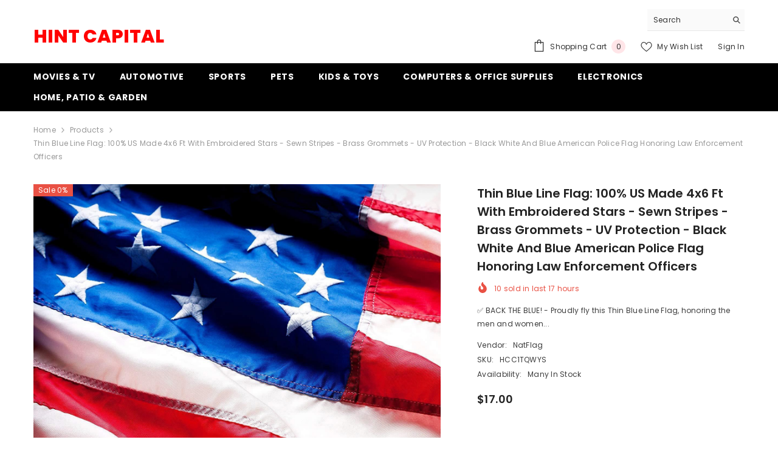

--- FILE ---
content_type: text/html; charset=utf-8
request_url: https://hintofmodern.com/products/thin-blue-line-flag-100-us-made-4x6-ft-with-embroidered-stars-sewn-stripes-brass-grommets-uv-protection-black-white-and-blue-american-police-flag-honoring-law-enforcement-officers?variant=39427766452415&section_id=template--18007574675647__main
body_size: 20443
content:
<div id="shopify-section-template--18007574675647__main" class="shopify-section"><link href="//hintofmodern.com/cdn/shop/t/2/assets/component-product.css?v=140970341831967562841743870968" rel="stylesheet" type="text/css" media="all" />
<link href="//hintofmodern.com/cdn/shop/t/2/assets/component-price.css?v=39994775429705471691743870968" rel="stylesheet" type="text/css" media="all" />
<link href="//hintofmodern.com/cdn/shop/t/2/assets/component-badge.css?v=58385199191654577521743870967" rel="stylesheet" type="text/css" media="all" />
<link href="//hintofmodern.com/cdn/shop/t/2/assets/component-rte.css?v=82502160534158932881743870968" rel="stylesheet" type="text/css" media="all" />
<link href="//hintofmodern.com/cdn/shop/t/2/assets/component-share.css?v=23553761141326501681743870968" rel="stylesheet" type="text/css" media="all" />
<link href="//hintofmodern.com/cdn/shop/t/2/assets/component-tab.css?v=140244687997670630881743870968" rel="stylesheet" type="text/css" media="all" />
<link href="//hintofmodern.com/cdn/shop/t/2/assets/component-product-form.css?v=22444863787356217611743870968" rel="stylesheet" type="text/css" media="all" />
<link href="//hintofmodern.com/cdn/shop/t/2/assets/component-grid.css?v=14116691739327510611743870968" rel="stylesheet" type="text/css" media="all" />




    <style type="text/css">
    #ProductSection-template--18007574675647__main .productView-thumbnail .productView-thumbnail-link:after{
        padding-bottom: 148%;
    }

    #ProductSection-template--18007574675647__main .cursor-wrapper .counter {
        color: #191919;
    }

    #ProductSection-template--18007574675647__main .cursor-wrapper .counter #count-image:before {
        background-color: #191919;
    }

    #ProductSection-template--18007574675647__main .custom-cursor__inner .arrow:before,
    #ProductSection-template--18007574675647__main .custom-cursor__inner .arrow:after {
        background-color: #000000;
    }

    #ProductSection-template--18007574675647__main .tabs-contents .toggleLink,
    #ProductSection-template--18007574675647__main .tabs .tab .tab-title {
        font-size: 18px;
        font-weight: 600;
        text-transform: none;
        padding-top: 15px;
        padding-bottom: 15px;
    }

    

    

    @media (max-width: 1024px) {
        
    }

    @media (max-width: 550px) {
        #ProductSection-template--18007574675647__main .tabs-contents .toggleLink,
        #ProductSection-template--18007574675647__main .tabs .tab .tab-title {
            font-size: 16px;
        }
    }

    @media (max-width: 767px) {
        #ProductSection-template--18007574675647__main {
            padding-top: 0px;
            padding-bottom: 0px;
        }
        
        
        
    }

    @media (min-width: 1025px) {
        
    }

    @media (min-width: 768px) and (max-width: 1199px) {
        #ProductSection-template--18007574675647__main {
            padding-top: 0px;
            padding-bottom: 0px;
        }
    }

    @media (min-width: 1200px) {
        #ProductSection-template--18007574675647__main {
            padding-top: 0px;
            padding-bottom: 0px;
        }
    }
</style>
<script>
    window.product_inven_array_6582217015487 = {
        
            '39427766452415': '0',
        
            '39427766485183': '0',
        
            '39427766517951': '0',
        
            '39427766550719': '0',
        
    };

    window.selling_array_6582217015487 = {
        
            '39427766452415': 'deny',
        
            '39427766485183': 'deny',
        
            '39427766517951': 'deny',
        
            '39427766550719': 'deny',
        
    };

    window.subtotal = {
        show: true,
        style: 1,
        text: `Add To Cart - [value]`
    };
  
    window.variant_image_group = 'false';
  
</script><link rel="stylesheet" href="//hintofmodern.com/cdn/shop/t/2/assets/component-fancybox.css?v=162524859697928915511743870968" media="print" onload="this.media='all'">
    <noscript><link href="//hintofmodern.com/cdn/shop/t/2/assets/component-fancybox.css?v=162524859697928915511743870968" rel="stylesheet" type="text/css" media="all" /></noscript><div class="vertical product-details product-default" data-section-id="template--18007574675647__main" data-section-type="product" id="ProductSection-template--18007574675647__main" data-has-combo="false" data-image-opo>
    
<div class="productView-moreItem moreItem-breadcrumb "
            style="--spacing-top: 10px;
            --spacing-bottom: 20px;
            --spacing-top-mb: 0px;
            --spacing-bottom-mb: 0px;
            --breadcrumb-bg:rgba(0,0,0,0);
            --breadcrumb-mb-bg: #f6f6f6;
            "
        >
            
                <div class="breadcrumb-bg">
            
                <div class="container">
                    

<link href="//hintofmodern.com/cdn/shop/t/2/assets/component-breadcrumb.css?v=52052498594031376181743870967" rel="stylesheet" type="text/css" media="all" /><breadcrumb-component class="breadcrumb-container style--line_clamp_1" data-collection-title="" data-collection-all="/collections/all">
        <nav class="breadcrumb breadcrumb-left" role="navigation" aria-label="breadcrumbs">
        <a class="link home-link" href="/">Home</a><span class="separate" aria-hidden="true"><svg xmlns="http://www.w3.org/2000/svg" viewBox="0 0 24 24"><path d="M 7.75 1.34375 L 6.25 2.65625 L 14.65625 12 L 6.25 21.34375 L 7.75 22.65625 L 16.75 12.65625 L 17.34375 12 L 16.75 11.34375 Z"></path></svg></span>
                <span>Thin Blue Line Flag: 100% US Made 4x6 ft with Embroidered Stars - Sewn Stripes - Brass Grommets - UV Protection - Black White and Blue American Police Flag Honoring Law Enforcement Officers</span><span class="observe-element" style="width: 1px; height: 1px; background: transparent; display: inline-block; flex-shrink: 0;"></span>
        </nav>
    </breadcrumb-component>
    <script type="text/javascript">
        if (typeof breadcrumbComponentDeclare == 'undefined') {
            class BreadcrumbComponent extends HTMLElement {
                constructor() {
                    super();
                    this.firstPostCollection();
                    this.getCollection();
                }

                connectedCallback() {
                    this.firstLink = this.querySelector('.link.home-link')
                    this.lastLink = this.querySelector('.observe-element')
                    this.classList.add('initialized');
                    this.initObservers();
                }

                static createHandler(position = 'first', breadcrumb = null) {
                    const handler = (entries, observer) => {
                        entries.forEach(entry => {
                            if (breadcrumb == null) return observer.disconnect();
                            if (entry.isIntersecting ) {
                                breadcrumb.classList.add(`disable-${position}`);
                            } else {
                                breadcrumb.classList.remove(`disable-${position}`);
                            }
                        })
                    }
                    return handler;
                }

                initObservers() {
                    const scrollToFirstHandler = BreadcrumbComponent.createHandler('first', this);
                    const scrollToLastHandler = BreadcrumbComponent.createHandler('last', this);
                    
                    this.scrollToFirstObserver = new IntersectionObserver(scrollToFirstHandler, { threshold: 1 });
                    this.scrollToLastObserver = new IntersectionObserver(scrollToLastHandler, { threshold: 0.6 });

                    this.scrollToFirstObserver.observe(this.firstLink);
                    this.scrollToLastObserver.observe(this.lastLink);
                }

                firstPostCollection() {
                    if (!document.body.matches('.template-collection')) return;
                    this.postCollection(true);
                    this.checkCollection();
                }

                postCollection(showCollection) {
                    const title = this.dataset.collectionTitle ? this.dataset.collectionTitle : "Products";
                    let collection = {name: title, url: window.location.pathname, show: showCollection};
                    localStorage.setItem('_breadcrumb_collection', JSON.stringify(collection));
                }

                checkCollection() {
                    document.addEventListener("click", (event) => {
                        const target = event.target;
                        if (!target.matches('.card-link')) return;
                        target.closest('.shopify-section[id*="product-grid"]') == null ? this.postCollection(false) : this.postCollection(true);
                    });
                }

                getCollection() {
                    if (!document.body.matches('.template-product')) return;
                    const collection = JSON.parse(localStorage.getItem('_breadcrumb_collection'));
                    let checkCollection = document.referrer.indexOf('/collections/') !== -1 && (new URL(document.referrer)).pathname == collection.url && collection && collection.show ? true : false;
                    const breadcrumb = `<a class="breadcrumb-collection animate--text" href="${checkCollection ? collection.url : this.dataset.collectionAll}">${checkCollection ? collection.name : "Products"}</a><span class="separate animate--text" aria-hidden="true"><svg xmlns="http://www.w3.org/2000/svg" viewBox="0 0 24 24"><path d="M 7.75 1.34375 L 6.25 2.65625 L 14.65625 12 L 6.25 21.34375 L 7.75 22.65625 L 16.75 12.65625 L 17.34375 12 L 16.75 11.34375 Z"></path></svg></span>`;
                    this.querySelectorAll('.separate')[0]?.insertAdjacentHTML("afterend", breadcrumb);
                }
            }   

            window.addEventListener('load', () => {
                customElements.define('breadcrumb-component', BreadcrumbComponent);
            })

            var breadcrumbComponentDeclare = BreadcrumbComponent;
        }
    </script>
                </div>
            
                </div>
            
        </div>
    
    <div class="container productView-container">
        <div class="productView halo-productView layout-3 positionMainImage--left productView-sticky" data-product-handle="thin-blue-line-flag-100-us-made-4x6-ft-with-embroidered-stars-sewn-stripes-brass-grommets-uv-protection-black-white-and-blue-american-police-flag-honoring-law-enforcement-officers"><div class="productView-top">
                    <div class="halo-productView-left productView-images clearfix" data-image-gallery><div class="cursor-wrapper handleMouseLeave">
                                <div class="custom-cursor custom-cursor__outer">
                                    <div class="custom-cursor custom-cursor__inner">
                                        <span class="arrow arrow-bar fadeIn"></span>
                                    </div>
                                </div>
                            </div><div class="productView-images-wrapper" data-video-popup>
                            <div class="productView-image-wrapper"><div class="productView-badge badge-left halo-productBadges halo-productBadges--left date-153475360 date1-1776"
        data-text-sale-badge="Sale"
        
        data-new-badge-number="30"
    ></div>
<div class="productView-nav style-1 image-fit-unset" 
                                    data-image-gallery-main
                                    data-arrows-desk="false"
                                    data-arrows-mobi="true"
                                    data-counter-mobi="true"
                                    data-media-count="23"
                                ><div class="productView-image productView-image-adapt fit-unset" data-index="1">
                                                    <div class="productView-img-container product-single__media" data-media-id="20485870747839"
                                                        
                                                    >
                                                        <div 
                                                            class="media" 
                                                             
                                                             data-fancybox="images" href="//hintofmodern.com/cdn/shop/products/A1EZoo3xvjL._SL1500_2c581b4f-4eb3-429e-b6c8-aafd8aa9704d.jpg?v=1616453429" 
                                                        >
                                                            <img id="product-featured-image-20485870747839"
                                                                srcset="//hintofmodern.com/cdn/shop/products/A1EZoo3xvjL._SL1500_2c581b4f-4eb3-429e-b6c8-aafd8aa9704d.jpg?v=1616453429"
                                                                src="//hintofmodern.com/cdn/shop/products/A1EZoo3xvjL._SL1500_2c581b4f-4eb3-429e-b6c8-aafd8aa9704d.jpg?v=1616453429"
                                                                data-src="//hintofmodern.com/cdn/shop/products/A1EZoo3xvjL._SL1500_2c581b4f-4eb3-429e-b6c8-aafd8aa9704d.jpg?v=1616453429"
                                                                alt=""
                                                                sizes="(min-width: 2000px) 1500px, (min-width: 1200px) 1200px, (min-width: 768px) calc((100vw - 30px) / 2), calc(100vw - 20px)"
                                                                width="1500"
                                                                height="1342"
                                                                data-sizes="auto"
                                                                data-main-image
                                                                data-index="1"
                                                                data-cursor-image
                                                                
                                                            /></div>
                                                    </div>
                                                </div><div class="productView-image productView-image-adapt fit-unset" data-index="2">
                                                    <div class="productView-img-container product-single__media" data-media-id="20485870780607"
                                                        
                                                    >
                                                        <div 
                                                            class="media" 
                                                             
                                                             data-fancybox="images" href="//hintofmodern.com/cdn/shop/products/51EzOOMbUZL.jpg?v=1616453429" 
                                                        >
                                                            <img id="product-featured-image-20485870780607"
                                                                data-srcset="//hintofmodern.com/cdn/shop/products/51EzOOMbUZL.jpg?v=1616453429"
                                                                
                                                                data-src="//hintofmodern.com/cdn/shop/products/51EzOOMbUZL.jpg?v=1616453429"
                                                                alt=""
                                                                sizes="(min-width: 2000px) 1500px, (min-width: 1200px) 1200px, (min-width: 768px) calc((100vw - 30px) / 2), calc(100vw - 20px)"
                                                                width="500"
                                                                height="500"
                                                                data-sizes="auto"
                                                                data-main-image
                                                                data-index="2"
                                                                data-cursor-image
                                                                class="lazyload" loading="lazy"
                                                            /><span class="data-lazy-loading"></span></div>
                                                    </div>
                                                </div><div class="productView-image productView-image-adapt fit-unset" data-index="3">
                                                    <div class="productView-img-container product-single__media" data-media-id="20485870813375"
                                                        
                                                    >
                                                        <div 
                                                            class="media" 
                                                             
                                                             data-fancybox="images" href="//hintofmodern.com/cdn/shop/products/51t0F7wkozL.jpg?v=1616453429" 
                                                        >
                                                            <img id="product-featured-image-20485870813375"
                                                                data-srcset="//hintofmodern.com/cdn/shop/products/51t0F7wkozL.jpg?v=1616453429"
                                                                
                                                                data-src="//hintofmodern.com/cdn/shop/products/51t0F7wkozL.jpg?v=1616453429"
                                                                alt=""
                                                                sizes="(min-width: 2000px) 1500px, (min-width: 1200px) 1200px, (min-width: 768px) calc((100vw - 30px) / 2), calc(100vw - 20px)"
                                                                width="500"
                                                                height="500"
                                                                data-sizes="auto"
                                                                data-main-image
                                                                data-index="3"
                                                                data-cursor-image
                                                                class="lazyload" loading="lazy"
                                                            /><span class="data-lazy-loading"></span></div>
                                                    </div>
                                                </div><div class="productView-image productView-image-adapt fit-unset" data-index="4">
                                                    <div class="productView-img-container product-single__media" data-media-id="20485870846143"
                                                        
                                                    >
                                                        <div 
                                                            class="media" 
                                                             
                                                             data-fancybox="images" href="//hintofmodern.com/cdn/shop/products/510qrPm_2BEQL.jpg?v=1616453429" 
                                                        >
                                                            <img id="product-featured-image-20485870846143"
                                                                data-srcset="//hintofmodern.com/cdn/shop/products/510qrPm_2BEQL.jpg?v=1616453429"
                                                                
                                                                data-src="//hintofmodern.com/cdn/shop/products/510qrPm_2BEQL.jpg?v=1616453429"
                                                                alt=""
                                                                sizes="(min-width: 2000px) 1500px, (min-width: 1200px) 1200px, (min-width: 768px) calc((100vw - 30px) / 2), calc(100vw - 20px)"
                                                                width="500"
                                                                height="500"
                                                                data-sizes="auto"
                                                                data-main-image
                                                                data-index="4"
                                                                data-cursor-image
                                                                class="lazyload" loading="lazy"
                                                            /><span class="data-lazy-loading"></span></div>
                                                    </div>
                                                </div><div class="productView-image productView-image-adapt fit-unset" data-index="5">
                                                    <div class="productView-img-container product-single__media" data-media-id="20485870878911"
                                                        
                                                    >
                                                        <div 
                                                            class="media" 
                                                             
                                                             data-fancybox="images" href="//hintofmodern.com/cdn/shop/products/51Bui5E6F5L.jpg?v=1616453429" 
                                                        >
                                                            <img id="product-featured-image-20485870878911"
                                                                data-srcset="//hintofmodern.com/cdn/shop/products/51Bui5E6F5L.jpg?v=1616453429"
                                                                
                                                                data-src="//hintofmodern.com/cdn/shop/products/51Bui5E6F5L.jpg?v=1616453429"
                                                                alt=""
                                                                sizes="(min-width: 2000px) 1500px, (min-width: 1200px) 1200px, (min-width: 768px) calc((100vw - 30px) / 2), calc(100vw - 20px)"
                                                                width="500"
                                                                height="500"
                                                                data-sizes="auto"
                                                                data-main-image
                                                                data-index="5"
                                                                data-cursor-image
                                                                class="lazyload" loading="lazy"
                                                            /><span class="data-lazy-loading"></span></div>
                                                    </div>
                                                </div><div class="productView-image productView-image-adapt fit-unset" data-index="6">
                                                    <div class="productView-img-container product-single__media" data-media-id="20485870911679"
                                                        
                                                    >
                                                        <div 
                                                            class="media" 
                                                             
                                                             data-fancybox="images" href="//hintofmodern.com/cdn/shop/products/51NF1PnybNL.jpg?v=1616453429" 
                                                        >
                                                            <img id="product-featured-image-20485870911679"
                                                                data-srcset="//hintofmodern.com/cdn/shop/products/51NF1PnybNL.jpg?v=1616453429"
                                                                
                                                                data-src="//hintofmodern.com/cdn/shop/products/51NF1PnybNL.jpg?v=1616453429"
                                                                alt=""
                                                                sizes="(min-width: 2000px) 1500px, (min-width: 1200px) 1200px, (min-width: 768px) calc((100vw - 30px) / 2), calc(100vw - 20px)"
                                                                width="500"
                                                                height="500"
                                                                data-sizes="auto"
                                                                data-main-image
                                                                data-index="6"
                                                                data-cursor-image
                                                                class="lazyload" loading="lazy"
                                                            /><span class="data-lazy-loading"></span></div>
                                                    </div>
                                                </div><div class="productView-image productView-image-adapt fit-unset" data-index="7">
                                                    <div class="productView-img-container product-single__media" data-media-id="20485870944447"
                                                        
                                                    >
                                                        <div 
                                                            class="media" 
                                                             
                                                             data-fancybox="images" href="//hintofmodern.com/cdn/shop/products/51jvewdqFIL.jpg?v=1616453429" 
                                                        >
                                                            <img id="product-featured-image-20485870944447"
                                                                data-srcset="//hintofmodern.com/cdn/shop/products/51jvewdqFIL.jpg?v=1616453429"
                                                                
                                                                data-src="//hintofmodern.com/cdn/shop/products/51jvewdqFIL.jpg?v=1616453429"
                                                                alt=""
                                                                sizes="(min-width: 2000px) 1500px, (min-width: 1200px) 1200px, (min-width: 768px) calc((100vw - 30px) / 2), calc(100vw - 20px)"
                                                                width="500"
                                                                height="500"
                                                                data-sizes="auto"
                                                                data-main-image
                                                                data-index="7"
                                                                data-cursor-image
                                                                class="lazyload" loading="lazy"
                                                            /><span class="data-lazy-loading"></span></div>
                                                    </div>
                                                </div><div class="productView-image productView-image-adapt fit-unset" data-index="8">
                                                    <div class="productView-img-container product-single__media" data-media-id="20485870977215"
                                                        
                                                    >
                                                        <div 
                                                            class="media" 
                                                             
                                                             data-fancybox="images" href="//hintofmodern.com/cdn/shop/products/51UuoA81SBL.jpg?v=1616453429" 
                                                        >
                                                            <img id="product-featured-image-20485870977215"
                                                                data-srcset="//hintofmodern.com/cdn/shop/products/51UuoA81SBL.jpg?v=1616453429"
                                                                
                                                                data-src="//hintofmodern.com/cdn/shop/products/51UuoA81SBL.jpg?v=1616453429"
                                                                alt=""
                                                                sizes="(min-width: 2000px) 1500px, (min-width: 1200px) 1200px, (min-width: 768px) calc((100vw - 30px) / 2), calc(100vw - 20px)"
                                                                width="500"
                                                                height="500"
                                                                data-sizes="auto"
                                                                data-main-image
                                                                data-index="8"
                                                                data-cursor-image
                                                                class="lazyload" loading="lazy"
                                                            /><span class="data-lazy-loading"></span></div>
                                                    </div>
                                                </div><div class="productView-image productView-image-adapt fit-unset" data-index="9">
                                                    <div class="productView-img-container product-single__media" data-media-id="20485871009983"
                                                        
                                                    >
                                                        <div 
                                                            class="media" 
                                                             
                                                             data-fancybox="images" href="//hintofmodern.com/cdn/shop/products/51XKmKfccpL.jpg?v=1616453429" 
                                                        >
                                                            <img id="product-featured-image-20485871009983"
                                                                data-srcset="//hintofmodern.com/cdn/shop/products/51XKmKfccpL.jpg?v=1616453429"
                                                                
                                                                data-src="//hintofmodern.com/cdn/shop/products/51XKmKfccpL.jpg?v=1616453429"
                                                                alt=""
                                                                sizes="(min-width: 2000px) 1500px, (min-width: 1200px) 1200px, (min-width: 768px) calc((100vw - 30px) / 2), calc(100vw - 20px)"
                                                                width="500"
                                                                height="500"
                                                                data-sizes="auto"
                                                                data-main-image
                                                                data-index="9"
                                                                data-cursor-image
                                                                class="lazyload" loading="lazy"
                                                            /><span class="data-lazy-loading"></span></div>
                                                    </div>
                                                </div><div class="productView-image productView-image-adapt fit-unset" data-index="10">
                                                    <div class="productView-img-container product-single__media" data-media-id="20485871042751"
                                                        
                                                    >
                                                        <div 
                                                            class="media" 
                                                             
                                                             data-fancybox="images" href="//hintofmodern.com/cdn/shop/products/510-xYZCWML.jpg?v=1616453429" 
                                                        >
                                                            <img id="product-featured-image-20485871042751"
                                                                data-srcset="//hintofmodern.com/cdn/shop/products/510-xYZCWML.jpg?v=1616453429"
                                                                
                                                                data-src="//hintofmodern.com/cdn/shop/products/510-xYZCWML.jpg?v=1616453429"
                                                                alt=""
                                                                sizes="(min-width: 2000px) 1500px, (min-width: 1200px) 1200px, (min-width: 768px) calc((100vw - 30px) / 2), calc(100vw - 20px)"
                                                                width="500"
                                                                height="500"
                                                                data-sizes="auto"
                                                                data-main-image
                                                                data-index="10"
                                                                data-cursor-image
                                                                class="lazyload" loading="lazy"
                                                            /><span class="data-lazy-loading"></span></div>
                                                    </div>
                                                </div><div class="productView-image productView-image-adapt fit-unset" data-index="11">
                                                    <div class="productView-img-container product-single__media" data-media-id="20485871075519"
                                                        
                                                    >
                                                        <div 
                                                            class="media" 
                                                             
                                                             data-fancybox="images" href="//hintofmodern.com/cdn/shop/products/51BY6uIPxPL.jpg?v=1616453429" 
                                                        >
                                                            <img id="product-featured-image-20485871075519"
                                                                data-srcset="//hintofmodern.com/cdn/shop/products/51BY6uIPxPL.jpg?v=1616453429"
                                                                
                                                                data-src="//hintofmodern.com/cdn/shop/products/51BY6uIPxPL.jpg?v=1616453429"
                                                                alt=""
                                                                sizes="(min-width: 2000px) 1500px, (min-width: 1200px) 1200px, (min-width: 768px) calc((100vw - 30px) / 2), calc(100vw - 20px)"
                                                                width="500"
                                                                height="500"
                                                                data-sizes="auto"
                                                                data-main-image
                                                                data-index="11"
                                                                data-cursor-image
                                                                class="lazyload" loading="lazy"
                                                            /><span class="data-lazy-loading"></span></div>
                                                    </div>
                                                </div><div class="productView-image productView-image-adapt fit-unset" data-index="12">
                                                    <div class="productView-img-container product-single__media" data-media-id="20485871108287"
                                                        
                                                    >
                                                        <div 
                                                            class="media" 
                                                             
                                                             data-fancybox="images" href="//hintofmodern.com/cdn/shop/products/51sa5EjtbWL.jpg?v=1616453429" 
                                                        >
                                                            <img id="product-featured-image-20485871108287"
                                                                data-srcset="//hintofmodern.com/cdn/shop/products/51sa5EjtbWL.jpg?v=1616453429"
                                                                
                                                                data-src="//hintofmodern.com/cdn/shop/products/51sa5EjtbWL.jpg?v=1616453429"
                                                                alt=""
                                                                sizes="(min-width: 2000px) 1500px, (min-width: 1200px) 1200px, (min-width: 768px) calc((100vw - 30px) / 2), calc(100vw - 20px)"
                                                                width="500"
                                                                height="500"
                                                                data-sizes="auto"
                                                                data-main-image
                                                                data-index="12"
                                                                data-cursor-image
                                                                class="lazyload" loading="lazy"
                                                            /><span class="data-lazy-loading"></span></div>
                                                    </div>
                                                </div><div class="productView-image productView-image-adapt fit-unset" data-index="13">
                                                    <div class="productView-img-container product-single__media" data-media-id="20485871141055"
                                                        
                                                    >
                                                        <div 
                                                            class="media" 
                                                             
                                                             data-fancybox="images" href="//hintofmodern.com/cdn/shop/products/51w-MOZ-M6L.jpg?v=1616453429" 
                                                        >
                                                            <img id="product-featured-image-20485871141055"
                                                                data-srcset="//hintofmodern.com/cdn/shop/products/51w-MOZ-M6L.jpg?v=1616453429"
                                                                
                                                                data-src="//hintofmodern.com/cdn/shop/products/51w-MOZ-M6L.jpg?v=1616453429"
                                                                alt=""
                                                                sizes="(min-width: 2000px) 1500px, (min-width: 1200px) 1200px, (min-width: 768px) calc((100vw - 30px) / 2), calc(100vw - 20px)"
                                                                width="500"
                                                                height="500"
                                                                data-sizes="auto"
                                                                data-main-image
                                                                data-index="13"
                                                                data-cursor-image
                                                                class="lazyload" loading="lazy"
                                                            /><span class="data-lazy-loading"></span></div>
                                                    </div>
                                                </div><div class="productView-image productView-image-adapt fit-unset" data-index="14">
                                                    <div class="productView-img-container product-single__media" data-media-id="20485871173823"
                                                        
                                                    >
                                                        <div 
                                                            class="media" 
                                                             
                                                             data-fancybox="images" href="//hintofmodern.com/cdn/shop/products/51QJ7MAtvdL.jpg?v=1616453429" 
                                                        >
                                                            <img id="product-featured-image-20485871173823"
                                                                data-srcset="//hintofmodern.com/cdn/shop/products/51QJ7MAtvdL.jpg?v=1616453429"
                                                                
                                                                data-src="//hintofmodern.com/cdn/shop/products/51QJ7MAtvdL.jpg?v=1616453429"
                                                                alt=""
                                                                sizes="(min-width: 2000px) 1500px, (min-width: 1200px) 1200px, (min-width: 768px) calc((100vw - 30px) / 2), calc(100vw - 20px)"
                                                                width="500"
                                                                height="489"
                                                                data-sizes="auto"
                                                                data-main-image
                                                                data-index="14"
                                                                data-cursor-image
                                                                class="lazyload" loading="lazy"
                                                            /><span class="data-lazy-loading"></span></div>
                                                    </div>
                                                </div><div class="productView-image productView-image-adapt fit-unset" data-index="15">
                                                    <div class="productView-img-container product-single__media" data-media-id="20485871206591"
                                                        
                                                    >
                                                        <div 
                                                            class="media" 
                                                             
                                                             data-fancybox="images" href="//hintofmodern.com/cdn/shop/products/61RMUAVHm-L.jpg?v=1616453429" 
                                                        >
                                                            <img id="product-featured-image-20485871206591"
                                                                data-srcset="//hintofmodern.com/cdn/shop/products/61RMUAVHm-L.jpg?v=1616453429"
                                                                
                                                                data-src="//hintofmodern.com/cdn/shop/products/61RMUAVHm-L.jpg?v=1616453429"
                                                                alt=""
                                                                sizes="(min-width: 2000px) 1500px, (min-width: 1200px) 1200px, (min-width: 768px) calc((100vw - 30px) / 2), calc(100vw - 20px)"
                                                                width="500"
                                                                height="500"
                                                                data-sizes="auto"
                                                                data-main-image
                                                                data-index="15"
                                                                data-cursor-image
                                                                class="lazyload" loading="lazy"
                                                            /><span class="data-lazy-loading"></span></div>
                                                    </div>
                                                </div><div class="productView-image productView-image-adapt fit-unset" data-index="16">
                                                    <div class="productView-img-container product-single__media" data-media-id="20485871239359"
                                                        
                                                    >
                                                        <div 
                                                            class="media" 
                                                             
                                                             data-fancybox="images" href="//hintofmodern.com/cdn/shop/products/61Axe241qVL.jpg?v=1616453429" 
                                                        >
                                                            <img id="product-featured-image-20485871239359"
                                                                data-srcset="//hintofmodern.com/cdn/shop/products/61Axe241qVL.jpg?v=1616453429"
                                                                
                                                                data-src="//hintofmodern.com/cdn/shop/products/61Axe241qVL.jpg?v=1616453429"
                                                                alt=""
                                                                sizes="(min-width: 2000px) 1500px, (min-width: 1200px) 1200px, (min-width: 768px) calc((100vw - 30px) / 2), calc(100vw - 20px)"
                                                                width="497"
                                                                height="500"
                                                                data-sizes="auto"
                                                                data-main-image
                                                                data-index="16"
                                                                data-cursor-image
                                                                class="lazyload" loading="lazy"
                                                            /><span class="data-lazy-loading"></span></div>
                                                    </div>
                                                </div><div class="productView-image productView-image-adapt fit-unset" data-index="17">
                                                    <div class="productView-img-container product-single__media" data-media-id="20485871272127"
                                                        
                                                    >
                                                        <div 
                                                            class="media" 
                                                             
                                                             data-fancybox="images" href="//hintofmodern.com/cdn/shop/products/51YkdRna6TL.jpg?v=1616453429" 
                                                        >
                                                            <img id="product-featured-image-20485871272127"
                                                                data-srcset="//hintofmodern.com/cdn/shop/products/51YkdRna6TL.jpg?v=1616453429"
                                                                
                                                                data-src="//hintofmodern.com/cdn/shop/products/51YkdRna6TL.jpg?v=1616453429"
                                                                alt=""
                                                                sizes="(min-width: 2000px) 1500px, (min-width: 1200px) 1200px, (min-width: 768px) calc((100vw - 30px) / 2), calc(100vw - 20px)"
                                                                width="500"
                                                                height="460"
                                                                data-sizes="auto"
                                                                data-main-image
                                                                data-index="17"
                                                                data-cursor-image
                                                                class="lazyload" loading="lazy"
                                                            /><span class="data-lazy-loading"></span></div>
                                                    </div>
                                                </div><div class="productView-image productView-image-adapt fit-unset" data-index="18">
                                                    <div class="productView-img-container product-single__media" data-media-id="20485871304895"
                                                        
                                                    >
                                                        <div 
                                                            class="media" 
                                                             
                                                             data-fancybox="images" href="//hintofmodern.com/cdn/shop/products/61hR3S14MML.jpg?v=1616453429" 
                                                        >
                                                            <img id="product-featured-image-20485871304895"
                                                                data-srcset="//hintofmodern.com/cdn/shop/products/61hR3S14MML.jpg?v=1616453429"
                                                                
                                                                data-src="//hintofmodern.com/cdn/shop/products/61hR3S14MML.jpg?v=1616453429"
                                                                alt=""
                                                                sizes="(min-width: 2000px) 1500px, (min-width: 1200px) 1200px, (min-width: 768px) calc((100vw - 30px) / 2), calc(100vw - 20px)"
                                                                width="500"
                                                                height="500"
                                                                data-sizes="auto"
                                                                data-main-image
                                                                data-index="18"
                                                                data-cursor-image
                                                                class="lazyload" loading="lazy"
                                                            /><span class="data-lazy-loading"></span></div>
                                                    </div>
                                                </div><div class="productView-image productView-image-adapt fit-unset" data-index="19">
                                                    <div class="productView-img-container product-single__media" data-media-id="20485871337663"
                                                        
                                                    >
                                                        <div 
                                                            class="media" 
                                                             
                                                             data-fancybox="images" href="//hintofmodern.com/cdn/shop/products/51rKeJ9P2gL.jpg?v=1616453429" 
                                                        >
                                                            <img id="product-featured-image-20485871337663"
                                                                data-srcset="//hintofmodern.com/cdn/shop/products/51rKeJ9P2gL.jpg?v=1616453429"
                                                                
                                                                data-src="//hintofmodern.com/cdn/shop/products/51rKeJ9P2gL.jpg?v=1616453429"
                                                                alt=""
                                                                sizes="(min-width: 2000px) 1500px, (min-width: 1200px) 1200px, (min-width: 768px) calc((100vw - 30px) / 2), calc(100vw - 20px)"
                                                                width="500"
                                                                height="500"
                                                                data-sizes="auto"
                                                                data-main-image
                                                                data-index="19"
                                                                data-cursor-image
                                                                class="lazyload" loading="lazy"
                                                            /><span class="data-lazy-loading"></span></div>
                                                    </div>
                                                </div><div class="productView-image productView-image-adapt fit-unset" data-index="20">
                                                    <div class="productView-img-container product-single__media" data-media-id="20485871370431"
                                                        
                                                    >
                                                        <div 
                                                            class="media" 
                                                             
                                                             data-fancybox="images" href="//hintofmodern.com/cdn/shop/products/518DbhoHkkL.jpg?v=1616453429" 
                                                        >
                                                            <img id="product-featured-image-20485871370431"
                                                                data-srcset="//hintofmodern.com/cdn/shop/products/518DbhoHkkL.jpg?v=1616453429"
                                                                
                                                                data-src="//hintofmodern.com/cdn/shop/products/518DbhoHkkL.jpg?v=1616453429"
                                                                alt=""
                                                                sizes="(min-width: 2000px) 1500px, (min-width: 1200px) 1200px, (min-width: 768px) calc((100vw - 30px) / 2), calc(100vw - 20px)"
                                                                width="500"
                                                                height="500"
                                                                data-sizes="auto"
                                                                data-main-image
                                                                data-index="20"
                                                                data-cursor-image
                                                                class="lazyload" loading="lazy"
                                                            /><span class="data-lazy-loading"></span></div>
                                                    </div>
                                                </div><div class="productView-image productView-image-adapt fit-unset" data-index="21">
                                                    <div class="productView-img-container product-single__media" data-media-id="20485871403199"
                                                        
                                                    >
                                                        <div 
                                                            class="media" 
                                                             
                                                             data-fancybox="images" href="//hintofmodern.com/cdn/shop/products/61Yo98hcfhL.jpg?v=1616453429" 
                                                        >
                                                            <img id="product-featured-image-20485871403199"
                                                                data-srcset="//hintofmodern.com/cdn/shop/products/61Yo98hcfhL.jpg?v=1616453429"
                                                                
                                                                data-src="//hintofmodern.com/cdn/shop/products/61Yo98hcfhL.jpg?v=1616453429"
                                                                alt=""
                                                                sizes="(min-width: 2000px) 1500px, (min-width: 1200px) 1200px, (min-width: 768px) calc((100vw - 30px) / 2), calc(100vw - 20px)"
                                                                width="500"
                                                                height="500"
                                                                data-sizes="auto"
                                                                data-main-image
                                                                data-index="21"
                                                                data-cursor-image
                                                                class="lazyload" loading="lazy"
                                                            /><span class="data-lazy-loading"></span></div>
                                                    </div>
                                                </div><div class="productView-image productView-image-adapt fit-unset" data-index="22">
                                                    <div class="productView-img-container product-single__media" data-media-id="20485871435967"
                                                        
                                                    >
                                                        <div 
                                                            class="media" 
                                                             
                                                             data-fancybox="images" href="//hintofmodern.com/cdn/shop/products/51KSILv-0UL.jpg?v=1616453429" 
                                                        >
                                                            <img id="product-featured-image-20485871435967"
                                                                data-srcset="//hintofmodern.com/cdn/shop/products/51KSILv-0UL.jpg?v=1616453429"
                                                                
                                                                data-src="//hintofmodern.com/cdn/shop/products/51KSILv-0UL.jpg?v=1616453429"
                                                                alt=""
                                                                sizes="(min-width: 2000px) 1500px, (min-width: 1200px) 1200px, (min-width: 768px) calc((100vw - 30px) / 2), calc(100vw - 20px)"
                                                                width="500"
                                                                height="447"
                                                                data-sizes="auto"
                                                                data-main-image
                                                                data-index="22"
                                                                data-cursor-image
                                                                class="lazyload" loading="lazy"
                                                            /><span class="data-lazy-loading"></span></div>
                                                    </div>
                                                </div><div class="productView-image productView-image-adapt fit-unset" data-index="23">
                                                    <div class="productView-img-container product-single__media" data-media-id="20485871468735"
                                                        
                                                    >
                                                        <div 
                                                            class="media" 
                                                             
                                                             data-fancybox="images" href="//hintofmodern.com/cdn/shop/products/61Vk8tyRSYL.jpg?v=1616453429" 
                                                        >
                                                            <img id="product-featured-image-20485871468735"
                                                                data-srcset="//hintofmodern.com/cdn/shop/products/61Vk8tyRSYL.jpg?v=1616453429"
                                                                
                                                                data-src="//hintofmodern.com/cdn/shop/products/61Vk8tyRSYL.jpg?v=1616453429"
                                                                alt=""
                                                                sizes="(min-width: 2000px) 1500px, (min-width: 1200px) 1200px, (min-width: 768px) calc((100vw - 30px) / 2), calc(100vw - 20px)"
                                                                width="497"
                                                                height="500"
                                                                data-sizes="auto"
                                                                data-main-image
                                                                data-index="23"
                                                                data-cursor-image
                                                                class="lazyload" loading="lazy"
                                                            /><span class="data-lazy-loading"></span></div>
                                                    </div>
                                                </div></div><div class="productView-videoPopup"></div><div class="productView-iconZoom">
                                        <svg  class="icon icon-zoom-1" xmlns="http://www.w3.org/2000/svg" aria-hidden="true" focusable="false" role="presentation" viewBox="0 0 448 512"><path d="M416 176V86.63L246.6 256L416 425.4V336c0-8.844 7.156-16 16-16s16 7.156 16 16v128c0 8.844-7.156 16-16 16h-128c-8.844 0-16-7.156-16-16s7.156-16 16-16h89.38L224 278.6L54.63 448H144C152.8 448 160 455.2 160 464S152.8 480 144 480h-128C7.156 480 0 472.8 0 464v-128C0 327.2 7.156 320 16 320S32 327.2 32 336v89.38L201.4 256L32 86.63V176C32 184.8 24.84 192 16 192S0 184.8 0 176v-128C0 39.16 7.156 32 16 32h128C152.8 32 160 39.16 160 48S152.8 64 144 64H54.63L224 233.4L393.4 64H304C295.2 64 288 56.84 288 48S295.2 32 304 32h128C440.8 32 448 39.16 448 48v128C448 184.8 440.8 192 432 192S416 184.8 416 176z"></path></svg>
                                    </div></div><div class="productView-thumbnail-wrapper">
                                    <div class="productView-for clearfix" data-max-thumbnail-to-show="4"><div class="productView-thumbnail" data-media-id="template--18007574675647__main-20485870747839">
                                                        <div class="productView-thumbnail-link" data-image="//hintofmodern.com/cdn/shop/products/A1EZoo3xvjL._SL1500_2c581b4f-4eb3-429e-b6c8-aafd8aa9704d_large.jpg?v=1616453429">
                                                            <img srcset="//hintofmodern.com/cdn/shop/products/A1EZoo3xvjL._SL1500_2c581b4f-4eb3-429e-b6c8-aafd8aa9704d_medium.jpg?v=1616453429" src="//hintofmodern.com/cdn/shop/products/A1EZoo3xvjL._SL1500_2c581b4f-4eb3-429e-b6c8-aafd8aa9704d_medium.jpg?v=1616453429" alt="Thin Blue Line Flag: 100% US Made 4x6 ft with Embroidered Stars - Sewn Stripes - Brass Grommets - UV Protection - Black White and Blue American Police Flag Honoring Law Enforcement Officers"  /></div>
                                                    </div><div class="productView-thumbnail" data-media-id="template--18007574675647__main-20485870780607">
                                                        <div class="productView-thumbnail-link" data-image="//hintofmodern.com/cdn/shop/products/51EzOOMbUZL_large.jpg?v=1616453429">
                                                            <img srcset="//hintofmodern.com/cdn/shop/products/51EzOOMbUZL_medium.jpg?v=1616453429" src="//hintofmodern.com/cdn/shop/products/51EzOOMbUZL_medium.jpg?v=1616453429" alt="Thin Blue Line Flag: 100% US Made 4x6 ft with Embroidered Stars - Sewn Stripes - Brass Grommets - UV Protection - Black White and Blue American Police Flag Honoring Law Enforcement Officers"  /></div>
                                                    </div><div class="productView-thumbnail" data-media-id="template--18007574675647__main-20485870813375">
                                                        <div class="productView-thumbnail-link" data-image="//hintofmodern.com/cdn/shop/products/51t0F7wkozL_large.jpg?v=1616453429">
                                                            <img srcset="//hintofmodern.com/cdn/shop/products/51t0F7wkozL_medium.jpg?v=1616453429" src="//hintofmodern.com/cdn/shop/products/51t0F7wkozL_medium.jpg?v=1616453429" alt="Thin Blue Line Flag: 100% US Made 4x6 ft with Embroidered Stars - Sewn Stripes - Brass Grommets - UV Protection - Black White and Blue American Police Flag Honoring Law Enforcement Officers"  /></div>
                                                    </div><div class="productView-thumbnail" data-media-id="template--18007574675647__main-20485870846143">
                                                        <div class="productView-thumbnail-link" data-image="//hintofmodern.com/cdn/shop/products/510qrPm_2BEQL_large.jpg?v=1616453429">
                                                            <img srcset="//hintofmodern.com/cdn/shop/products/510qrPm_2BEQL_medium.jpg?v=1616453429" src="//hintofmodern.com/cdn/shop/products/510qrPm_2BEQL_medium.jpg?v=1616453429" alt="Thin Blue Line Flag: 100% US Made 4x6 ft with Embroidered Stars - Sewn Stripes - Brass Grommets - UV Protection - Black White and Blue American Police Flag Honoring Law Enforcement Officers"  /></div>
                                                    </div><div class="productView-thumbnail" data-media-id="template--18007574675647__main-20485870878911">
                                                        <div class="productView-thumbnail-link" data-image="//hintofmodern.com/cdn/shop/products/51Bui5E6F5L_large.jpg?v=1616453429">
                                                            <img data-srcset="//hintofmodern.com/cdn/shop/products/51Bui5E6F5L_medium.jpg?v=1616453429"  alt="Thin Blue Line Flag: 100% US Made 4x6 ft with Embroidered Stars - Sewn Stripes - Brass Grommets - UV Protection - Black White and Blue American Police Flag Honoring Law Enforcement Officers" class="lazyload" loading="lazy" /><span class="data-lazy-loading"></span></div>
                                                    </div><div class="productView-thumbnail" data-media-id="template--18007574675647__main-20485870911679">
                                                        <div class="productView-thumbnail-link" data-image="//hintofmodern.com/cdn/shop/products/51NF1PnybNL_large.jpg?v=1616453429">
                                                            <img data-srcset="//hintofmodern.com/cdn/shop/products/51NF1PnybNL_medium.jpg?v=1616453429"  alt="Thin Blue Line Flag: 100% US Made 4x6 ft with Embroidered Stars - Sewn Stripes - Brass Grommets - UV Protection - Black White and Blue American Police Flag Honoring Law Enforcement Officers" class="lazyload" loading="lazy" /><span class="data-lazy-loading"></span></div>
                                                    </div><div class="productView-thumbnail" data-media-id="template--18007574675647__main-20485870944447">
                                                        <div class="productView-thumbnail-link" data-image="//hintofmodern.com/cdn/shop/products/51jvewdqFIL_large.jpg?v=1616453429">
                                                            <img data-srcset="//hintofmodern.com/cdn/shop/products/51jvewdqFIL_medium.jpg?v=1616453429"  alt="Thin Blue Line Flag: 100% US Made 4x6 ft with Embroidered Stars - Sewn Stripes - Brass Grommets - UV Protection - Black White and Blue American Police Flag Honoring Law Enforcement Officers" class="lazyload" loading="lazy" /><span class="data-lazy-loading"></span></div>
                                                    </div><div class="productView-thumbnail" data-media-id="template--18007574675647__main-20485870977215">
                                                        <div class="productView-thumbnail-link" data-image="//hintofmodern.com/cdn/shop/products/51UuoA81SBL_large.jpg?v=1616453429">
                                                            <img data-srcset="//hintofmodern.com/cdn/shop/products/51UuoA81SBL_medium.jpg?v=1616453429"  alt="Thin Blue Line Flag: 100% US Made 4x6 ft with Embroidered Stars - Sewn Stripes - Brass Grommets - UV Protection - Black White and Blue American Police Flag Honoring Law Enforcement Officers" class="lazyload" loading="lazy" /><span class="data-lazy-loading"></span></div>
                                                    </div><div class="productView-thumbnail" data-media-id="template--18007574675647__main-20485871009983">
                                                        <div class="productView-thumbnail-link" data-image="//hintofmodern.com/cdn/shop/products/51XKmKfccpL_large.jpg?v=1616453429">
                                                            <img data-srcset="//hintofmodern.com/cdn/shop/products/51XKmKfccpL_medium.jpg?v=1616453429"  alt="Thin Blue Line Flag: 100% US Made 4x6 ft with Embroidered Stars - Sewn Stripes - Brass Grommets - UV Protection - Black White and Blue American Police Flag Honoring Law Enforcement Officers" class="lazyload" loading="lazy" /><span class="data-lazy-loading"></span></div>
                                                    </div><div class="productView-thumbnail" data-media-id="template--18007574675647__main-20485871042751">
                                                        <div class="productView-thumbnail-link" data-image="//hintofmodern.com/cdn/shop/products/510-xYZCWML_large.jpg?v=1616453429">
                                                            <img data-srcset="//hintofmodern.com/cdn/shop/products/510-xYZCWML_medium.jpg?v=1616453429"  alt="Thin Blue Line Flag: 100% US Made 4x6 ft with Embroidered Stars - Sewn Stripes - Brass Grommets - UV Protection - Black White and Blue American Police Flag Honoring Law Enforcement Officers" class="lazyload" loading="lazy" /><span class="data-lazy-loading"></span></div>
                                                    </div><div class="productView-thumbnail" data-media-id="template--18007574675647__main-20485871075519">
                                                        <div class="productView-thumbnail-link" data-image="//hintofmodern.com/cdn/shop/products/51BY6uIPxPL_large.jpg?v=1616453429">
                                                            <img data-srcset="//hintofmodern.com/cdn/shop/products/51BY6uIPxPL_medium.jpg?v=1616453429"  alt="Thin Blue Line Flag: 100% US Made 4x6 ft with Embroidered Stars - Sewn Stripes - Brass Grommets - UV Protection - Black White and Blue American Police Flag Honoring Law Enforcement Officers" class="lazyload" loading="lazy" /><span class="data-lazy-loading"></span></div>
                                                    </div><div class="productView-thumbnail" data-media-id="template--18007574675647__main-20485871108287">
                                                        <div class="productView-thumbnail-link" data-image="//hintofmodern.com/cdn/shop/products/51sa5EjtbWL_large.jpg?v=1616453429">
                                                            <img data-srcset="//hintofmodern.com/cdn/shop/products/51sa5EjtbWL_medium.jpg?v=1616453429"  alt="Thin Blue Line Flag: 100% US Made 4x6 ft with Embroidered Stars - Sewn Stripes - Brass Grommets - UV Protection - Black White and Blue American Police Flag Honoring Law Enforcement Officers" class="lazyload" loading="lazy" /><span class="data-lazy-loading"></span></div>
                                                    </div><div class="productView-thumbnail" data-media-id="template--18007574675647__main-20485871141055">
                                                        <div class="productView-thumbnail-link" data-image="//hintofmodern.com/cdn/shop/products/51w-MOZ-M6L_large.jpg?v=1616453429">
                                                            <img data-srcset="//hintofmodern.com/cdn/shop/products/51w-MOZ-M6L_medium.jpg?v=1616453429"  alt="Thin Blue Line Flag: 100% US Made 4x6 ft with Embroidered Stars - Sewn Stripes - Brass Grommets - UV Protection - Black White and Blue American Police Flag Honoring Law Enforcement Officers" class="lazyload" loading="lazy" /><span class="data-lazy-loading"></span></div>
                                                    </div><div class="productView-thumbnail" data-media-id="template--18007574675647__main-20485871173823">
                                                        <div class="productView-thumbnail-link" data-image="//hintofmodern.com/cdn/shop/products/51QJ7MAtvdL_large.jpg?v=1616453429">
                                                            <img data-srcset="//hintofmodern.com/cdn/shop/products/51QJ7MAtvdL_medium.jpg?v=1616453429"  alt="Thin Blue Line Flag: 100% US Made 4x6 ft with Embroidered Stars - Sewn Stripes - Brass Grommets - UV Protection - Black White and Blue American Police Flag Honoring Law Enforcement Officers" class="lazyload" loading="lazy" /><span class="data-lazy-loading"></span></div>
                                                    </div><div class="productView-thumbnail" data-media-id="template--18007574675647__main-20485871206591">
                                                        <div class="productView-thumbnail-link" data-image="//hintofmodern.com/cdn/shop/products/61RMUAVHm-L_large.jpg?v=1616453429">
                                                            <img data-srcset="//hintofmodern.com/cdn/shop/products/61RMUAVHm-L_medium.jpg?v=1616453429"  alt="Thin Blue Line Flag: 100% US Made 4x6 ft with Embroidered Stars - Sewn Stripes - Brass Grommets - UV Protection - Black White and Blue American Police Flag Honoring Law Enforcement Officers" class="lazyload" loading="lazy" /><span class="data-lazy-loading"></span></div>
                                                    </div><div class="productView-thumbnail" data-media-id="template--18007574675647__main-20485871239359">
                                                        <div class="productView-thumbnail-link" data-image="//hintofmodern.com/cdn/shop/products/61Axe241qVL_large.jpg?v=1616453429">
                                                            <img data-srcset="//hintofmodern.com/cdn/shop/products/61Axe241qVL_medium.jpg?v=1616453429"  alt="Thin Blue Line Flag: 100% US Made 4x6 ft with Embroidered Stars - Sewn Stripes - Brass Grommets - UV Protection - Black White and Blue American Police Flag Honoring Law Enforcement Officers" class="lazyload" loading="lazy" /><span class="data-lazy-loading"></span></div>
                                                    </div><div class="productView-thumbnail" data-media-id="template--18007574675647__main-20485871272127">
                                                        <div class="productView-thumbnail-link" data-image="//hintofmodern.com/cdn/shop/products/51YkdRna6TL_large.jpg?v=1616453429">
                                                            <img data-srcset="//hintofmodern.com/cdn/shop/products/51YkdRna6TL_medium.jpg?v=1616453429"  alt="Thin Blue Line Flag: 100% US Made 4x6 ft with Embroidered Stars - Sewn Stripes - Brass Grommets - UV Protection - Black White and Blue American Police Flag Honoring Law Enforcement Officers" class="lazyload" loading="lazy" /><span class="data-lazy-loading"></span></div>
                                                    </div><div class="productView-thumbnail" data-media-id="template--18007574675647__main-20485871304895">
                                                        <div class="productView-thumbnail-link" data-image="//hintofmodern.com/cdn/shop/products/61hR3S14MML_large.jpg?v=1616453429">
                                                            <img data-srcset="//hintofmodern.com/cdn/shop/products/61hR3S14MML_medium.jpg?v=1616453429"  alt="Thin Blue Line Flag: 100% US Made 4x6 ft with Embroidered Stars - Sewn Stripes - Brass Grommets - UV Protection - Black White and Blue American Police Flag Honoring Law Enforcement Officers" class="lazyload" loading="lazy" /><span class="data-lazy-loading"></span></div>
                                                    </div><div class="productView-thumbnail" data-media-id="template--18007574675647__main-20485871337663">
                                                        <div class="productView-thumbnail-link" data-image="//hintofmodern.com/cdn/shop/products/51rKeJ9P2gL_large.jpg?v=1616453429">
                                                            <img data-srcset="//hintofmodern.com/cdn/shop/products/51rKeJ9P2gL_medium.jpg?v=1616453429"  alt="Thin Blue Line Flag: 100% US Made 4x6 ft with Embroidered Stars - Sewn Stripes - Brass Grommets - UV Protection - Black White and Blue American Police Flag Honoring Law Enforcement Officers" class="lazyload" loading="lazy" /><span class="data-lazy-loading"></span></div>
                                                    </div><div class="productView-thumbnail" data-media-id="template--18007574675647__main-20485871370431">
                                                        <div class="productView-thumbnail-link" data-image="//hintofmodern.com/cdn/shop/products/518DbhoHkkL_large.jpg?v=1616453429">
                                                            <img data-srcset="//hintofmodern.com/cdn/shop/products/518DbhoHkkL_medium.jpg?v=1616453429"  alt="Thin Blue Line Flag: 100% US Made 4x6 ft with Embroidered Stars - Sewn Stripes - Brass Grommets - UV Protection - Black White and Blue American Police Flag Honoring Law Enforcement Officers" class="lazyload" loading="lazy" /><span class="data-lazy-loading"></span></div>
                                                    </div><div class="productView-thumbnail" data-media-id="template--18007574675647__main-20485871403199">
                                                        <div class="productView-thumbnail-link" data-image="//hintofmodern.com/cdn/shop/products/61Yo98hcfhL_large.jpg?v=1616453429">
                                                            <img data-srcset="//hintofmodern.com/cdn/shop/products/61Yo98hcfhL_medium.jpg?v=1616453429"  alt="Thin Blue Line Flag: 100% US Made 4x6 ft with Embroidered Stars - Sewn Stripes - Brass Grommets - UV Protection - Black White and Blue American Police Flag Honoring Law Enforcement Officers" class="lazyload" loading="lazy" /><span class="data-lazy-loading"></span></div>
                                                    </div><div class="productView-thumbnail" data-media-id="template--18007574675647__main-20485871435967">
                                                        <div class="productView-thumbnail-link" data-image="//hintofmodern.com/cdn/shop/products/51KSILv-0UL_large.jpg?v=1616453429">
                                                            <img data-srcset="//hintofmodern.com/cdn/shop/products/51KSILv-0UL_medium.jpg?v=1616453429"  alt="Thin Blue Line Flag: 100% US Made 4x6 ft with Embroidered Stars - Sewn Stripes - Brass Grommets - UV Protection - Black White and Blue American Police Flag Honoring Law Enforcement Officers" class="lazyload" loading="lazy" /><span class="data-lazy-loading"></span></div>
                                                    </div><div class="productView-thumbnail" data-media-id="template--18007574675647__main-20485871468735">
                                                        <div class="productView-thumbnail-link" data-image="//hintofmodern.com/cdn/shop/products/61Vk8tyRSYL_large.jpg?v=1616453429">
                                                            <img data-srcset="//hintofmodern.com/cdn/shop/products/61Vk8tyRSYL_medium.jpg?v=1616453429"  alt="Thin Blue Line Flag: 100% US Made 4x6 ft with Embroidered Stars - Sewn Stripes - Brass Grommets - UV Protection - Black White and Blue American Police Flag Honoring Law Enforcement Officers" class="lazyload" loading="lazy" /><span class="data-lazy-loading"></span></div>
                                                    </div></div>
                                </div></div>
                    </div>
                    <div class="halo-productView-right productView-details clearfix">
                        <div class="productView-product clearfix"><div class="productView-moreItem"
                                            style="--spacing-top: 0px;
                                            --spacing-bottom: 10px"
                                        >
                                            <h1 class="productView-title" style="--color-title: #232323;--fontsize-text: 20px;--fontsize-mb-text: 18px;"><span>Thin Blue Line Flag: 100% US Made 4x6 ft with Embroidered Stars - Sewn Stripes - Brass Grommets - UV Protection - Black White and Blue American Police Flag Honoring Law Enforcement Officers</span></h1>
                                        </div><div class="productView-moreItem"
                                                style="--spacing-top: 0px;
                                                --spacing-bottom: 14px;
                                                --color-text-sold-in: #e95144"
                                            >
                                                <div class="productView-meta clearfix"><div class="productView-soldProduct" data-sold-out-product data-item="3,5,6,7,8,10,12,15" data-hours="10,15,16,17,18,20,25,35" style="display: none;">
    <svg class="icon icon-fire-2" viewBox="0 0 384 512"><path d="M216 23.858c0-23.802-30.653-32.765-44.149-13.038C48 191.851 224 200 224 288c0 35.629-29.114 64.458-64.85 63.994C123.98 351.538 96 322.22 96 287.046v-85.51c0-21.703-26.471-32.225-41.432-16.504C27.801 213.158 0 261.332 0 320c0 105.869 86.131 192 192 192s192-86.131 192-192c0-170.29-168-193.003-168-296.142z"></path></svg>
    <span class="text">
        <span data-sold-out-number>2</span>
        sold in last
        <span data-sold-out-hours>8</span>
        hours
    </span>
</div>
</div>
                                            </div><div class="productView-moreItem"
                                            style="--spacing-top: 0px;
                                            --spacing-bottom: 12px"
                                        >
                                            <div class="productView-desc halo-text-format" 
        style="--color-text: #3c3c3c;
        --fontsize-text: 12px"
    >
        ✅ BACK THE BLUE! - Proudly fly this Thin Blue Line Flag, honoring the men and women...
    </div>
                                        </div><div class="productView-moreItem"
                                                style="--spacing-top: 0px;
                                                --spacing-bottom: 18px"
                                            >
                                                <div class="productView-info" style="--color-border: #e6e6e6"><div class="productView-info-item">
            <span class="productView-info-name">
                Vendor:
            </span>
            <span class="productView-info-value"><a href="/collections/vendors?q=NatFlag" title="NatFlag">NatFlag</a></span>
        </div><div class="productView-info-item" data-sku >
            <span class="productView-info-name">
                SKU:
            </span>
            <span class="productView-info-value">HCC1TQWYS</span>
        </div><div class="productView-info-item" data-inventory data-stock-level="none">
            <span class="productView-info-name">
                Availability:
            </span>
            <span class="productView-info-value">
                
                    Many In Stock
                
            </span>
        </div></div>
                                            </div>
                                        <div class="productView-moreItem"
                                            style="--spacing-top: 0px;
                                            --spacing-bottom: 17px;
                                            --fontsize-text: 18px"
                                        >
                                            
                                                <div class="productView-price no-js-hidden clearfix" id="product-price-6582217015487"><div class="price price--medium">
    <dl><div class="price__regular"><dd class="price__last"><span class="price-item price-item--regular">$17.00</span></dd>
        </div>
        <div class="price__sale"><dd class="price__compare" data-compare="1700"><s class="price-item price-item--regular">$17.00</s></dd><dd class="price__last" data-last="1700"><span class="price-item price-item--sale">$17.00</span></dd></div>
        <small class="unit-price caption hidden">
            <dt class="visually-hidden">Unit price</dt>
            <dd class="price__last"><span></span><span aria-hidden="true">/</span><span class="visually-hidden">&nbsp;per&nbsp;</span><span></span></dd>
        </small>
    </dl>
</div>
</div>
                                            
                                        </div>
                                            <div class="productView-moreItem"
    style="--spacing-top: 0px;
    --spacing-bottom: 8px;
    --color-text: "
>
    <div class="productView-hotStock style-2 is-hide" data-hot-stock="20" 4 ><span class="hotStock-text">
                Please hurry! Only 0 left in stock
            </span>
            <div class="hotStock-progress">
                <span class="hotStock-progress-item"></span>
            </div></div>
</div>

                                        
<div class="productView-moreItem"
                                                style="--spacing-top: 0px;
                                                --spacing-bottom: 20px"
                                            >
                                                <div class="productView-countDown-wrapper"><div class="productView-countDown countdown_6582217015487 style-2 clearfix" data-countdown-id="6582217015487" data-countdown="Dec 31, 2025 18:00:00">
            <span class="text animated-loading">
                <span>Limited-Time Offers, End in:</span>
            </span>
            <span class="num animated-loading">
                <span>151<span>D</span></span>
            </span>
            <span class="num animated-loading">
                <span>8<span>H</span></span>
            </span>
            <span class="num animated-loading">
                <span>23<span>M</span></span>
            </span>
            <span class="num animated-loading">
                <span>0<span>S</span></span>
            </span>
        </div></div>
                                            </div>
                                            <div class="productView-moreItem productView-moreItem-product-variant"
                                                style="--spacing-top: 0px;
                                                --spacing-bottom: 0px"
                                            ><div class="productView-options" style="--color-border: #e6e6e6" data-lang="en" data-default-lang="us"><div class="productView-variants halo-productOptions" id="product-option-6582217015487"  data-type="button"><variant-radios class="no-js-hidden product-option has-default" data-product="6582217015487" data-section="template--18007574675647__main" data-url="/products/thin-blue-line-flag-100-us-made-4x6-ft-with-embroidered-stars-sewn-stripes-brass-grommets-uv-protection-black-white-and-blue-american-police-flag-honoring-law-enforcement-officers"><fieldset class="js product-form__input clearfix" data-product-attribute="set-rectangle" data-option-index="0">
                            <legend class="form__label">
                                Size::
                                <span data-header-option>
                                    3x5 ft
                                </span>
                            </legend><input class="product-form__radio" type="radio" id="option-6582217015487-Size:-0"
                                        name="Size:"
                                        value="3x5 ft"
                                        checked
                                        
                                        data-variant-id="39427766452415"
                                    ><label class="product-form__label available" for="option-6582217015487-Size:-0" data-variant-id="39427766452415">
                                            <span class="text">3x5 ft</span>
                                        </label><input class="product-form__radio" type="radio" id="option-6582217015487-Size:-2"
                                        name="Size:"
                                        value="4x6 ft"
                                        
                                        
                                        data-variant-id="39427766517951"
                                    ><label class="product-form__label available" for="option-6582217015487-Size:-2" data-variant-id="39427766517951">
                                            <span class="text">4x6 ft</span>
                                        </label></fieldset><fieldset class="js product-form__input clearfix" data-product-attribute="set-rectangle" data-option-index="1">
                            <legend class="form__label">
                                Color::
                                <span data-header-option>
                                    Police
                                </span>
                            </legend><input class="product-form__radio" type="radio" id="option-6582217015487-Color:-0"
                                        name="Color:"
                                        value="Police"
                                        checked
                                        
                                        data-variant-id="39427766452415"
                                    ><label class="product-form__label available" for="option-6582217015487-Color:-0" data-variant-id="39427766452415">
                                            <span class="text">Police</span>
                                        </label><input class="product-form__radio" type="radio" id="option-6582217015487-Color:-1"
                                        name="Color:"
                                        value="USA"
                                        
                                        
                                        data-variant-id="39427766485183"
                                    ><label class="product-form__label available" for="option-6582217015487-Color:-1" data-variant-id="39427766485183">
                                            <span class="text">USA</span>
                                        </label></fieldset><script type="application/json">
                        [{"id":39427766452415,"title":"3x5 ft \/ Police","option1":"3x5 ft","option2":"Police","option3":null,"sku":"HCC1TQWYS","requires_shipping":true,"taxable":true,"featured_image":{"id":28191102795967,"product_id":6582217015487,"position":1,"created_at":"2021-03-22T23:50:29+01:00","updated_at":"2021-03-22T23:50:29+01:00","alt":null,"width":1500,"height":1342,"src":"\/\/hintofmodern.com\/cdn\/shop\/products\/A1EZoo3xvjL._SL1500_2c581b4f-4eb3-429e-b6c8-aafd8aa9704d.jpg?v=1616453429","variant_ids":[39427766452415,39427766485183,39427766517951]},"available":true,"name":"Thin Blue Line Flag: 100% US Made 4x6 ft with Embroidered Stars - Sewn Stripes - Brass Grommets - UV Protection - Black White and Blue American Police Flag Honoring Law Enforcement Officers - 3x5 ft \/ Police","public_title":"3x5 ft \/ Police","options":["3x5 ft","Police"],"price":1700,"weight":0,"compare_at_price":1700,"inventory_management":null,"barcode":null,"featured_media":{"alt":null,"id":20485870747839,"position":1,"preview_image":{"aspect_ratio":1.118,"height":1342,"width":1500,"src":"\/\/hintofmodern.com\/cdn\/shop\/products\/A1EZoo3xvjL._SL1500_2c581b4f-4eb3-429e-b6c8-aafd8aa9704d.jpg?v=1616453429"}},"requires_selling_plan":false,"selling_plan_allocations":[]},{"id":39427766485183,"title":"3x5 ft \/ USA","option1":"3x5 ft","option2":"USA","option3":null,"sku":"HCC1TQWYS","requires_shipping":true,"taxable":true,"featured_image":{"id":28191102795967,"product_id":6582217015487,"position":1,"created_at":"2021-03-22T23:50:29+01:00","updated_at":"2021-03-22T23:50:29+01:00","alt":null,"width":1500,"height":1342,"src":"\/\/hintofmodern.com\/cdn\/shop\/products\/A1EZoo3xvjL._SL1500_2c581b4f-4eb3-429e-b6c8-aafd8aa9704d.jpg?v=1616453429","variant_ids":[39427766452415,39427766485183,39427766517951]},"available":true,"name":"Thin Blue Line Flag: 100% US Made 4x6 ft with Embroidered Stars - Sewn Stripes - Brass Grommets - UV Protection - Black White and Blue American Police Flag Honoring Law Enforcement Officers - 3x5 ft \/ USA","public_title":"3x5 ft \/ USA","options":["3x5 ft","USA"],"price":1700,"weight":0,"compare_at_price":1700,"inventory_management":null,"barcode":null,"featured_media":{"alt":null,"id":20485870747839,"position":1,"preview_image":{"aspect_ratio":1.118,"height":1342,"width":1500,"src":"\/\/hintofmodern.com\/cdn\/shop\/products\/A1EZoo3xvjL._SL1500_2c581b4f-4eb3-429e-b6c8-aafd8aa9704d.jpg?v=1616453429"}},"requires_selling_plan":false,"selling_plan_allocations":[]},{"id":39427766517951,"title":"4x6 ft \/ Police","option1":"4x6 ft","option2":"Police","option3":null,"sku":"HCC1TQWYS","requires_shipping":true,"taxable":true,"featured_image":{"id":28191102795967,"product_id":6582217015487,"position":1,"created_at":"2021-03-22T23:50:29+01:00","updated_at":"2021-03-22T23:50:29+01:00","alt":null,"width":1500,"height":1342,"src":"\/\/hintofmodern.com\/cdn\/shop\/products\/A1EZoo3xvjL._SL1500_2c581b4f-4eb3-429e-b6c8-aafd8aa9704d.jpg?v=1616453429","variant_ids":[39427766452415,39427766485183,39427766517951]},"available":true,"name":"Thin Blue Line Flag: 100% US Made 4x6 ft with Embroidered Stars - Sewn Stripes - Brass Grommets - UV Protection - Black White and Blue American Police Flag Honoring Law Enforcement Officers - 4x6 ft \/ Police","public_title":"4x6 ft \/ Police","options":["4x6 ft","Police"],"price":1700,"weight":0,"compare_at_price":1700,"inventory_management":null,"barcode":null,"featured_media":{"alt":null,"id":20485870747839,"position":1,"preview_image":{"aspect_ratio":1.118,"height":1342,"width":1500,"src":"\/\/hintofmodern.com\/cdn\/shop\/products\/A1EZoo3xvjL._SL1500_2c581b4f-4eb3-429e-b6c8-aafd8aa9704d.jpg?v=1616453429"}},"requires_selling_plan":false,"selling_plan_allocations":[]},{"id":39427766550719,"title":"4x6 ft \/ USA","option1":"4x6 ft","option2":"USA","option3":null,"sku":"HCC1TQWYS","requires_shipping":true,"taxable":true,"featured_image":{"id":28191102828735,"product_id":6582217015487,"position":2,"created_at":"2021-03-22T23:50:29+01:00","updated_at":"2021-03-22T23:50:29+01:00","alt":null,"width":500,"height":500,"src":"\/\/hintofmodern.com\/cdn\/shop\/products\/51EzOOMbUZL.jpg?v=1616453429","variant_ids":[39427766550719]},"available":true,"name":"Thin Blue Line Flag: 100% US Made 4x6 ft with Embroidered Stars - Sewn Stripes - Brass Grommets - UV Protection - Black White and Blue American Police Flag Honoring Law Enforcement Officers - 4x6 ft \/ USA","public_title":"4x6 ft \/ USA","options":["4x6 ft","USA"],"price":1700,"weight":0,"compare_at_price":1700,"inventory_management":null,"barcode":null,"featured_media":{"alt":null,"id":20485870780607,"position":2,"preview_image":{"aspect_ratio":1.0,"height":500,"width":500,"src":"\/\/hintofmodern.com\/cdn\/shop\/products\/51EzOOMbUZL.jpg?v=1616453429"}},"requires_selling_plan":false,"selling_plan_allocations":[]}]
                    </script>
                </variant-radios></div>
        <noscript>
            <div class="product-form__input">
                <label class="form__label" for="Variants-template--18007574675647__main">
                    Product variants
                </label>
                <div class="select">
                <select name="id" id="Variants-template--18007574675647__main" class="select__select" form="product-form"><option
                            selected="selected"
                            
                            value="39427766452415"
                        >
                            3x5 ft / Police

                            - $17.00
                        </option><option
                            
                            
                            value="39427766485183"
                        >
                            3x5 ft / USA

                            - $17.00
                        </option><option
                            
                            
                            value="39427766517951"
                        >
                            4x6 ft / Police

                            - $17.00
                        </option><option
                            
                            
                            value="39427766550719"
                        >
                            4x6 ft / USA

                            - $17.00
                        </option></select>
            </div>
          </div>
        </noscript></div>
                                            </div>
                                        
<div class="productView-moreItem"
                                            style="--spacing-top: 0px;
                                            --spacing-bottom: 12px"
                                        >
                                            
                                        </div>


                                            <div class="productView-moreItem"
                                                style="--spacing-top: 0px;
                                                --spacing-bottom: 22px"
                                            >
                                                <div class="productView-perks"></div>
                                            </div>
                                        

                                            <div class="productView-moreItem"
                                                style="--spacing-top: 0px;
                                                --spacing-bottom: 15px"
                                            >
                                                <div class="productView-buttons"><form method="post" action="/cart/add" id="product-form-installment-6582217015487" accept-charset="UTF-8" class="installment caption-large" enctype="multipart/form-data"><input type="hidden" name="form_type" value="product" /><input type="hidden" name="utf8" value="✓" /><input type="hidden" name="id" value="39427766452415">
        
<input type="hidden" name="product-id" value="6582217015487" /><input type="hidden" name="section-id" value="template--18007574675647__main" /></form><product-form class="productView-form product-form"><form method="post" action="/cart/add" id="product-form-6582217015487" accept-charset="UTF-8" class="form" enctype="multipart/form-data" novalidate="novalidate" data-type="add-to-cart-form"><input type="hidden" name="form_type" value="product" /><input type="hidden" name="utf8" value="✓" /><div class="productView-group"><div class="productView-subtotal">
                            <span class="text">Subtotal: </span>
                            <span class="money-subtotal">$17.00</span>
                        </div><div class="pvGroup-row"><quantity-input class="productView-quantity quantity__group quantity__group--1 quantity__style--1 clearfix">
	    <label class="form-label quantity__label" for="quantity-6582217015487">
	        Quantity:
	    </label>
	    <div class="quantity__container">
		    <button type="button" name="minus" class="minus btn-quantity">
		    	<span class="visually-hidden">Decrease quantity for Thin Blue Line Flag: 100% US Made 4x6 ft with Embroidered Stars - Sewn Stripes - Brass Grommets - UV Protection - Black White and Blue American Police Flag Honoring Law Enforcement Officers</span>
		    </button>
		    <input class="form-input quantity__input" type="number" name="quantity" min="1" value="1" inputmode="numeric" pattern="[0-9]*" id="quantity-6582217015487" data-product="6582217015487" data-price="1700">
		    <button type="button" name="plus" class="plus btn-quantity">
		    	<span class="visually-hidden">Increase quantity for Thin Blue Line Flag: 100% US Made 4x6 ft with Embroidered Stars - Sewn Stripes - Brass Grommets - UV Protection - Black White and Blue American Police Flag Honoring Law Enforcement Officers</span>
		    </button>
	    </div>
	</quantity-input>
<div class="productView-groupTop">
                        <div class="productView-action" style="--atc-color: #ffffff;--atc-bg-color: #232323;--atc-border-color: #232323;--atc-color-hover: #232323;--atc-bg-color-hover: #ffffff;--atc-border-color-hover: #232323">
                            <input type="hidden" name="id" value="39427766452415">
                            <div class="product-form__buttons"><button type="submit" name="add" data-btn-addToCart class="product-form__submit button button--secondary an-horizontal-shaking button-text-change" id="product-add-to-cart">Add to cart
</button></div>
                        </div><div class="productView-wishlist clearfix">
                                <a data-wishlist href="#" data-wishlist-handle="thin-blue-line-flag-100-us-made-4x6-ft-with-embroidered-stars-sewn-stripes-brass-grommets-uv-protection-black-white-and-blue-american-police-flag-honoring-law-enforcement-officers" data-product-id="6582217015487"><span class="visually-hidden">Add to wishlist</span><svg xmlns="http://www.w3.org/2000/svg" viewBox="0 0 32 32" aria-hidden="true" focusable="false" role="presentation" class="icon icon-wishlist"><path d="M 9.5 5 C 5.363281 5 2 8.402344 2 12.5 C 2 13.929688 2.648438 15.167969 3.25 16.0625 C 3.851563 16.957031 4.46875 17.53125 4.46875 17.53125 L 15.28125 28.375 L 16 29.09375 L 16.71875 28.375 L 27.53125 17.53125 C 27.53125 17.53125 30 15.355469 30 12.5 C 30 8.402344 26.636719 5 22.5 5 C 19.066406 5 16.855469 7.066406 16 7.9375 C 15.144531 7.066406 12.933594 5 9.5 5 Z M 9.5 7 C 12.488281 7 15.25 9.90625 15.25 9.90625 L 16 10.75 L 16.75 9.90625 C 16.75 9.90625 19.511719 7 22.5 7 C 25.542969 7 28 9.496094 28 12.5 C 28 14.042969 26.125 16.125 26.125 16.125 L 16 26.25 L 5.875 16.125 C 5.875 16.125 5.390625 15.660156 4.90625 14.9375 C 4.421875 14.214844 4 13.273438 4 12.5 C 4 9.496094 6.457031 7 9.5 7 Z"/></svg></a>
                            </div><share-button class="share-button halo-socialShare productView-share style-2"><div class="share-content">
            <button class="share-button__button button"><svg class="icon" viewBox="0 0 227.216 227.216"><path d="M175.897,141.476c-13.249,0-25.11,6.044-32.98,15.518l-51.194-29.066c1.592-4.48,2.467-9.297,2.467-14.317c0-5.019-0.875-9.836-2.467-14.316l51.19-29.073c7.869,9.477,19.732,15.523,32.982,15.523c23.634,0,42.862-19.235,42.862-42.879C218.759,19.229,199.531,0,175.897,0C152.26,0,133.03,19.229,133.03,42.865c0,5.02,0.874,9.838,2.467,14.319L84.304,86.258c-7.869-9.472-19.729-15.514-32.975-15.514c-23.64,0-42.873,19.229-42.873,42.866c0,23.636,19.233,42.865,42.873,42.865c13.246,0,25.105-6.042,32.974-15.513l51.194,29.067c-1.593,4.481-2.468,9.3-2.468,14.321c0,23.636,19.23,42.865,42.867,42.865c23.634,0,42.862-19.23,42.862-42.865C218.759,160.71,199.531,141.476,175.897,141.476z M175.897,15c15.363,0,27.862,12.5,27.862,27.865c0,15.373-12.499,27.879-27.862,27.879c-15.366,0-27.867-12.506-27.867-27.879C148.03,27.5,160.531,15,175.897,15z M51.33,141.476c-15.369,0-27.873-12.501-27.873-27.865c0-15.366,12.504-27.866,27.873-27.866c15.363,0,27.861,12.5,27.861,27.866C79.191,128.975,66.692,141.476,51.33,141.476z M175.897,212.216c-15.366,0-27.867-12.501-27.867-27.865c0-15.37,12.501-27.875,27.867-27.875c15.363,0,27.862,12.505,27.862,27.875C203.759,199.715,191.26,212.216,175.897,212.216z"></path></svg> <span>Share</span></button>
            <div class="share-button__fallback">
                <div class="share-header">
                    <h2 class="share-title"><span>Share</span></h2>
                    <button type="button" class="share-button__close" aria-label="Close"><svg xmlns="http://www.w3.org/2000/svg" viewBox="0 0 48 48" ><path d="M 38.982422 6.9707031 A 2.0002 2.0002 0 0 0 37.585938 7.5859375 L 24 21.171875 L 10.414062 7.5859375 A 2.0002 2.0002 0 0 0 8.9785156 6.9804688 A 2.0002 2.0002 0 0 0 7.5859375 10.414062 L 21.171875 24 L 7.5859375 37.585938 A 2.0002 2.0002 0 1 0 10.414062 40.414062 L 24 26.828125 L 37.585938 40.414062 A 2.0002 2.0002 0 1 0 40.414062 37.585938 L 26.828125 24 L 40.414062 10.414062 A 2.0002 2.0002 0 0 0 38.982422 6.9707031 z"/></svg><span>Close</span></button>
                </div>
                <div class="wrapper-content">
                    <label class="form-label">Copy link</label>
                    <div class="share-group">
                        <div class="form-field">
                            <input type="text" class="field__input" id="url" value="https://hintofmodern.com/products/thin-blue-line-flag-100-us-made-4x6-ft-with-embroidered-stars-sewn-stripes-brass-grommets-uv-protection-black-white-and-blue-american-police-flag-honoring-law-enforcement-officers" placeholder="Link" data-url="https://hintofmodern.com/products/thin-blue-line-flag-100-us-made-4x6-ft-with-embroidered-stars-sewn-stripes-brass-grommets-uv-protection-black-white-and-blue-american-police-flag-honoring-law-enforcement-officers" onclick="this.select();" readonly>
                            <label class="field__label hiddenLabels" for="url">Link</label>
                        </div>
                        <button class="button button--primary button-copy"><svg class="icon icon-clipboard" width="11" height="13" fill="none" xmlns="http://www.w3.org/2000/svg" aria-hidden="true" focusable="false"><path fill-rule="evenodd" clip-rule="evenodd" d="M2 1a1 1 0 011-1h7a1 1 0 011 1v9a1 1 0 01-1 1V1H2zM1 2a1 1 0 00-1 1v9a1 1 0 001 1h7a1 1 0 001-1V3a1 1 0 00-1-1H1zm0 10V3h7v9H1z" fill="currentColor"/></svg>
 Copy link</button>
                    </div>
                    <span id="ShareMessage-6582217015487" class="share-button__message hidden" role="status" aria-hidden="true">Link copied to clipboard!</span><div class="share_toolbox clearfix"><label class="form-label">Share</label> <ul class="social-share"><li class="social-share__item"><a class="facebook" href="https://www.facebook.com/sharer/sharer.php?u=https://hintofmodern.com/products/thin-blue-line-flag-100-us-made-4x6-ft-with-embroidered-stars-sewn-stripes-brass-grommets-uv-protection-black-white-and-blue-american-police-flag-honoring-law-enforcement-officers" title='Facebook' data-no-instant rel="noopener noreferrer nofollow" target="_blank"><svg aria-hidden="true" focusable="false" role="presentation" xmlns="http://www.w3.org/2000/svg" viewBox="0 0 320 512" class="icon icon-facebook"><path d="M279.14 288l14.22-92.66h-88.91v-60.13c0-25.35 12.42-50.06 52.24-50.06h40.42V6.26S260.43 0 225.36 0c-73.22 0-121.08 44.38-121.08 124.72v70.62H22.89V288h81.39v224h100.17V288z"></path></svg></a></li><li class="social-share__item"><a class="twitter" href="http://twitter.com/share?text=Thin%20Blue%20Line%20Flag:%20100%25%20US%20Made%204x6%20ft%20with%20Embroidered%20Stars%20-%20Sewn%20Stripes%20-%20Brass%20Grommets%20-%20UV%20Protection%20-%20Black%20White%20and%20Blue%20American%20Police%20Flag%20Honoring%20Law%20Enforcement%20Officers&amp;url=https://hintofmodern.com/products/thin-blue-line-flag-100-us-made-4x6-ft-with-embroidered-stars-sewn-stripes-brass-grommets-uv-protection-black-white-and-blue-american-police-flag-honoring-law-enforcement-officers" title='Twitter' data-no-instant rel="noopener noreferrer nofollow" target="_blank"><svg aria-hidden="true" focusable="false" role="presentation" class="icon icon-twitter" viewBox="0 0 35 35">
<path d="M20.3306 15.2794L31.4059 3H28.7809L19.1669 13.6616L11.4844 3H2.625L14.2406 19.124L2.625 32H5.25L15.4044 20.7397L23.5178 32H32.3772L20.3306 15.2794ZM16.7366 19.2649L15.5597 17.6595L6.195 4.885H10.2266L17.7822 15.1945L18.9591 16.7999L28.7831 30.202H24.7516L16.7366 19.2649Z"></path>
</svg>
</a></li><li class="social-share__item"><a class="pinterest" href="http://pinterest.com/pin/create/button/?url=https://hintofmodern.com/products/thin-blue-line-flag-100-us-made-4x6-ft-with-embroidered-stars-sewn-stripes-brass-grommets-uv-protection-black-white-and-blue-american-police-flag-honoring-law-enforcement-officers&amp;media=http://hintofmodern.com/cdn/shop/products/A1EZoo3xvjL._SL1500_2c581b4f-4eb3-429e-b6c8-aafd8aa9704d.jpg?crop=center&height=1024&v=1616453429&width=1024&amp;description=Thin%20Blue%20Line%20Flag:%20100%25%20US%20Made%204x6%20ft%20with%20Embroidered%20Stars%20-%20Sewn%20Stripes%20-%20Brass%20Grommets%20-%20UV%20Protection%20-%20Black%20White%20and%20Blue%20American%20Police%20Flag%20Honoring%20Law%20Enforcement%20Officers" title='Pinterest' data-no-instant rel="noopener noreferrer nofollow" target="_blank"><svg aria-hidden="true" focusable="false" role="presentation" class="icon icon-pinterest" viewBox="0 0 17 18"><path d="M8.48.58a8.42 8.42 0 015.9 2.45 8.42 8.42 0 011.33 10.08 8.28 8.28 0 01-7.23 4.16 8.5 8.5 0 01-2.37-.32c.42-.68.7-1.29.85-1.8l.59-2.29c.14.28.41.52.8.73.4.2.8.31 1.24.31.87 0 1.65-.25 2.34-.75a4.87 4.87 0 001.6-2.05 7.3 7.3 0 00.56-2.93c0-1.3-.5-2.41-1.49-3.36a5.27 5.27 0 00-3.8-1.43c-.93 0-1.8.16-2.58.48A5.23 5.23 0 002.85 8.6c0 .75.14 1.41.43 1.98.28.56.7.96 1.27 1.2.1.04.19.04.26 0 .07-.03.12-.1.15-.2l.18-.68c.05-.15.02-.3-.11-.45a2.35 2.35 0 01-.57-1.63A3.96 3.96 0 018.6 4.8c1.09 0 1.94.3 2.54.89.61.6.92 1.37.92 2.32 0 .8-.11 1.54-.33 2.21a3.97 3.97 0 01-.93 1.62c-.4.4-.87.6-1.4.6-.43 0-.78-.15-1.06-.47-.27-.32-.36-.7-.26-1.13a111.14 111.14 0 01.47-1.6l.18-.73c.06-.26.09-.47.09-.65 0-.36-.1-.66-.28-.89-.2-.23-.47-.35-.83-.35-.45 0-.83.2-1.13.62-.3.41-.46.93-.46 1.56a4.1 4.1 0 00.18 1.15l.06.15c-.6 2.58-.95 4.1-1.08 4.54-.12.55-.16 1.2-.13 1.94a8.4 8.4 0 01-5-7.65c0-2.3.81-4.28 2.44-5.9A8.04 8.04 0 018.48.57z"></svg>
</a></li><li class="social-share__item"><a class="tumblr" href="//tumblr.com/widgets/share/tool?canonicalUrl=https://hintofmodern.com/products/thin-blue-line-flag-100-us-made-4x6-ft-with-embroidered-stars-sewn-stripes-brass-grommets-uv-protection-black-white-and-blue-american-police-flag-honoring-law-enforcement-officers" title='Tumblr' data-no-instant rel="noopener noreferrer nofollow" data-content="http://hintofmodern.com/cdn/shop/products/A1EZoo3xvjL._SL1500_2c581b4f-4eb3-429e-b6c8-aafd8aa9704d.jpg?crop=center&height=1024&v=1616453429&width=1024" target="_blank"><svg aria-hidden="true" focusable="false" role="presentation" class="icon icon-tumblr" viewBox="0 0 91 161"><path fill-rule="evenodd" d="M64 160.3c-24 0-42-12.3-42-41.8V71.3H.3V45.7c24-6.2 34-26.9 35.2-44.7h24.9v40.5h29v29.8h-29v41.1c0 12.3 6.2 16.6 16.1 16.6h14v31.3H64"></svg>
</a></li><li class="social-share__item"><a class="telegram" href="https://telegram.me/share/url?url=https://hintofmodern.com/products/thin-blue-line-flag-100-us-made-4x6-ft-with-embroidered-stars-sewn-stripes-brass-grommets-uv-protection-black-white-and-blue-american-police-flag-honoring-law-enforcement-officers" title='Telegram' data-no-instant rel="nofollow" target="_blank"><svg class="icon icon-telegram" role="presentation" viewBox="0 0 496 512"><path d="M248,8C111.033,8,0,119.033,0,256S111.033,504,248,504,496,392.967,496,256,384.967,8,248,8ZM362.952,176.66c-3.732,39.215-19.881,134.378-28.1,178.3-3.476,18.584-10.322,24.816-16.948,25.425-14.4,1.326-25.338-9.517-39.287-18.661-21.827-14.308-34.158-23.215-55.346-37.177-24.485-16.135-8.612-25,5.342-39.5,3.652-3.793,67.107-61.51,68.335-66.746.153-.655.3-3.1-1.154-4.384s-3.59-.849-5.135-.5q-3.283.746-104.608,69.142-14.845,10.194-26.894,9.934c-8.855-.191-25.888-5.006-38.551-9.123-15.531-5.048-27.875-7.717-26.8-16.291q.84-6.7,18.45-13.7,108.446-47.248,144.628-62.3c68.872-28.647,83.183-33.623,92.511-33.789,2.052-.034,6.639.474,9.61,2.885a10.452,10.452,0,0,1,3.53,6.716A43.765,43.765,0,0,1,362.952,176.66Z"></path></svg></a></li><li class="social-share__item"><a class="email" href="mailto:?subject=Thin%20Blue%20Line%20Flag:%20100%25%20US%20Made%204x6%20ft%20with%20Embroidered%20Stars%20-%20Sewn%20Stripes%20-%20Brass%20Grommets%20-%20UV%20Protection%20-%20Black%20White%20and%20Blue%20American%20Police%20Flag%20Honoring%20Law%20Enforcement%20Officers&amp;body=https://hintofmodern.com/products/thin-blue-line-flag-100-us-made-4x6-ft-with-embroidered-stars-sewn-stripes-brass-grommets-uv-protection-black-white-and-blue-american-police-flag-honoring-law-enforcement-officers" title='Email' data-no-instant rel="noopener noreferrer nofollow" target="_blank"><svg xmlns="http://www.w3.org/2000/svg" viewBox="0 0 24 24" aria-hidden="true" focusable="false" role="presentation" class="icon icon-mail"><path d="M 1 3 L 1 5 L 1 18 L 3 18 L 3 5 L 19 5 L 19 3 L 3 3 L 1 3 z M 5 7 L 5 7.1777344 L 14 12.875 L 23 7.125 L 23 7 L 5 7 z M 23 9.2832031 L 14 15 L 5 9.4160156 L 5 21 L 14 21 L 14 17 L 17 17 L 17 14 L 23 14 L 23 9.2832031 z M 19 16 L 19 19 L 16 19 L 16 21 L 19 21 L 19 24 L 21 24 L 21 21 L 24 21 L 24 19 L 21 19 L 21 16 L 19 16 z"/></svg></a></li></ul></div></div>
            </div>
        </div></share-button><script src="//hintofmodern.com/cdn/shop/t/2/assets/share.js?v=88463739455357580461743870969" defer="defer"></script>
</div>
                </div><div class="productView-groupBottom"><div class="productView-groupItem"><div class="productView-checkbox global-checkbox">
                                        <input class="global-checkbox--input" type="checkbox" name="conditions" id="product_conditions_6582217015487" data-target="#product-checkout-6582217015487">
                                        <label class="global-checkbox--label form-label--checkbox" for="product_conditions_6582217015487">I agree with</label><button type="button" data-term-condition>Terms &amp; Conditions</button></div></div><div class="productView-groupItem">
                            <div class="productView-payment"  disabled="disabled" id="product-checkout-6582217015487" style="--bin-color: #232323;--bin-bg-color: #ffffff;--bin-border-color: #acacac;--bin-color-hover: #ffffff;--bin-bg-color-hover: #232323;--bin-border-color-hover: #232323"> 
                                <div data-shopify="payment-button" class="shopify-payment-button"> <shopify-accelerated-checkout recommended="null" fallback="{&quot;supports_subs&quot;:true,&quot;supports_def_opts&quot;:true,&quot;name&quot;:&quot;buy_it_now&quot;,&quot;wallet_params&quot;:{}}" access-token="b0be7930d465edd9d54dc74b0e7a6bc2" buyer-country="US" buyer-locale="en" buyer-currency="USD" variant-params="[{&quot;id&quot;:39427766452415,&quot;requiresShipping&quot;:true},{&quot;id&quot;:39427766485183,&quot;requiresShipping&quot;:true},{&quot;id&quot;:39427766517951,&quot;requiresShipping&quot;:true},{&quot;id&quot;:39427766550719,&quot;requiresShipping&quot;:true}]" shop-id="55658021055" enabled-flags="[&quot;d6d12da0&quot;]" disabled > <div class="shopify-payment-button__button" role="button" disabled aria-hidden="true" style="background-color: transparent; border: none"> <div class="shopify-payment-button__skeleton">&nbsp;</div> </div> </shopify-accelerated-checkout> <small id="shopify-buyer-consent" class="hidden" aria-hidden="true" data-consent-type="subscription"> This item is a recurring or deferred purchase. By continuing, I agree to the <span id="shopify-subscription-policy-button">cancellation policy</span> and authorize you to charge my payment method at the prices, frequency and dates listed on this page until my order is fulfilled or I cancel, if permitted. </small> </div>
                            </div>
                        </div>
                    </div></div><input type="hidden" name="product-id" value="6582217015487" /><input type="hidden" name="section-id" value="template--18007574675647__main" /></form></product-form><div class="productView-notifyMe  halo-notifyMe" style="display: none;">
            <form method="post" action="/contact#ContactForm-notifyMe-product-productView-notify-form-6582217015487" id="ContactForm-notifyMe-product-productView-notify-form-6582217015487" accept-charset="UTF-8" class="notifyMe-form contact-form"><input type="hidden" name="form_type" value="contact" /><input type="hidden" name="utf8" value="✓" /><input type="hidden" name="contact[Form]" value="Notify me"/>
    <input type="hidden" class="halo-notify-product-site" name="contact[Shop name]" value="Hint Capital"/>
    <input type="hidden" class="halo-notify-product-site-url" name="contact[Link]" value="https://hintofmodern.com"/>
    <input type="hidden" class="halo-notify-product-title" name="contact[Product title]" value="Thin Blue Line Flag: 100% US Made 4x6 ft with Embroidered Stars - Sewn Stripes - Brass Grommets - UV Protection - Black White and Blue American Police Flag Honoring Law Enforcement Officers" />
    <input type="hidden" class="halo-notify-product-link" name="contact[Product URL]" value="https://hintofmodern.com/products/thin-blue-line-flag-100-us-made-4x6-ft-with-embroidered-stars-sewn-stripes-brass-grommets-uv-protection-black-white-and-blue-american-police-flag-honoring-law-enforcement-officers"/>
    <input type="hidden" class="halo-notify-product-variant" name="contact[Product variant]" value="3x5 ft / Police"/>

    <div class="form-field">
        <label class="form-label" for="halo-notify-email6582217015487">Leave your email and we will notify as soon as the product / variant is back in stock</label>
        <input class="form-input form-input-placeholder" type="email" name="contact[email]" required id="halo-notify-email6582217015487" placeholder="Insert your email">
        <button type="submit" class="button button-1" id="halo-btn-notify6582217015487" data-button-message="notifyMe">Subscribe</button>
    </div></form><div class="notifyMe-text"></div>
        </div></div>
                                            </div>
                                        
<div class="productView-moreItem"
                                            style="--spacing-top: 0px;
                                            --spacing-bottom: 22px"
                                        >
                                            <div class="productView-ViewingProduct" data-customer-view="283, 100, 59, 11, 14, 185, 193, 165, 50, 38, 99, 112, 46, 10, 125, 200, 250, 18" data-customer-view-time="5">
    <svg class="icon" id="icon-eye" viewBox="0 0 511.626 511.626"><g><path d="M505.918,236.117c-26.651-43.587-62.485-78.609-107.497-105.065c-45.015-26.457-92.549-39.687-142.608-39.687 c-50.059,0-97.595,13.225-142.61,39.687C68.187,157.508,32.355,192.53,5.708,236.117C1.903,242.778,0,249.345,0,255.818 c0,6.473,1.903,13.04,5.708,19.699c26.647,43.589,62.479,78.614,107.495,105.064c45.015,26.46,92.551,39.68,142.61,39.68 c50.06,0,97.594-13.176,142.608-39.536c45.012-26.361,80.852-61.432,107.497-105.208c3.806-6.659,5.708-13.223,5.708-19.699 C511.626,249.345,509.724,242.778,505.918,236.117z M194.568,158.03c17.034-17.034,37.447-25.554,61.242-25.554 c3.805,0,7.043,1.336,9.709,3.999c2.662,2.664,4,5.901,4,9.707c0,3.809-1.338,7.044-3.994,9.704 c-2.662,2.667-5.902,3.999-9.708,3.999c-16.368,0-30.362,5.808-41.971,17.416c-11.613,11.615-17.416,25.603-17.416,41.971 c0,3.811-1.336,7.044-3.999,9.71c-2.667,2.668-5.901,3.999-9.707,3.999c-3.809,0-7.044-1.334-9.71-3.999 c-2.667-2.666-3.999-5.903-3.999-9.71C169.015,195.482,177.535,175.065,194.568,158.03z M379.867,349.04 c-38.164,23.12-79.514,34.687-124.054,34.687c-44.539,0-85.889-11.56-124.051-34.687s-69.901-54.2-95.215-93.222 c28.931-44.921,65.19-78.518,108.777-100.783c-11.61,19.792-17.417,41.207-17.417,64.236c0,35.216,12.517,65.329,37.544,90.362 s55.151,37.544,90.362,37.544c35.214,0,65.329-12.518,90.362-37.544s37.545-55.146,37.545-90.362 c0-23.029-5.808-44.447-17.419-64.236c43.585,22.265,79.846,55.865,108.776,100.783C449.767,294.84,418.031,325.913,379.867,349.04 z" /> </g></svg>
    <span class="text">10 customers are viewing this product</span>
</div>
                                        </div><div class="productView-moreItem"
                                            style="--spacing-top: 0px;
                                            --spacing-bottom: 27px"
                                        ><div class="productView-pickUp">
    <link href="//hintofmodern.com/cdn/shop/t/2/assets/component-pickup-availability.css?v=127460745919734912771743870968" rel="stylesheet" type="text/css" media="all" /><pickup-availability class="product__pickup-availabilities no-js-hidden"
        
        data-base-url="https://hintofmodern.com/"
        data-variant-id="39427766452415"
        data-has-only-default-variant="false"
    >
        <template>
            <pickup-availability-preview class="pickup-availability-preview">
                <svg fill="none" aria-hidden="true" focusable="false" role="presentation" class="icon icon-unavailable" fill="none" viewBox="0 0 20 20"><path d="M13.94 3.94L10 7.878l-3.94-3.94A1.499 1.499 0 103.94 6.06L7.88 10l-3.94 3.94a1.499 1.499 0 102.12 2.12L10 12.12l3.94 3.94a1.497 1.497 0 002.12 0 1.499 1.499 0 000-2.12L12.122 10l3.94-3.94a1.499 1.499 0 10-2.121-2.12z"/></svg>

                <div class="pickup-availability-info">
                    <p class="caption-large">
                        Couldn&#39;t load pickup availability
                    </p>
                    <button class="pickup-availability-button button button--primary">
                        Refresh
                    </button>
                </div>
            </pickup-availability-preview>
        </template>
    </pickup-availability>
</div>
<script src="//hintofmodern.com/cdn/shop/t/2/assets/pickup-availability.js?v=47691853550435826281743870969" defer="defer"></script>
</div><div class="productView-moreItem"
                                                style="--spacing-top: 0px;
                                                --spacing-bottom: 0px"
                                            >
                                                <div class="productView-securityImage"><ul class="list-unstyled clearfix"></ul></div>
                                            </div><div class="productView-moreItem"
                                            style="--spacing-top: 0px;
                                            --spacing-bottom: 12px;"
                                        >
                                            <div class="product-customInformation text-left disabled" data-custom-information><div class="product-customInformation__icon">
            <svg aria-hidden="true" focusable="false" data-prefix="fal" data-icon="shipping-fast" role="img" xmlns="http://www.w3.org/2000/svg" viewbox="0 0 640 512"><path fill="currentColor" d="M280 192c4.4 0 8-3.6 8-8v-16c0-4.4-3.6-8-8-8H40c-4.4 0-8 3.6-8 8v16c0 4.4 3.6 8 8 8h240zm352 192h-24V275.9c0-16.8-6.8-33.3-18.8-45.2l-83.9-83.9c-11.8-12-28.3-18.8-45.2-18.8H416V78.6c0-25.7-22.2-46.6-49.4-46.6H113.4C86.2 32 64 52.9 64 78.6V96H8c-4.4 0-8 3.6-8 8v16c0 4.4 3.6 8 8 8h240c4.4 0 8-3.6 8-8v-16c0-4.4-3.6-8-8-8H96V78.6c0-8.1 7.8-14.6 17.4-14.6h253.2c9.6 0 17.4 6.5 17.4 14.6V384H207.6C193 364.7 170 352 144 352c-18.1 0-34.6 6.2-48 16.4V288H64v144c0 44.2 35.8 80 80 80s80-35.8 80-80c0-5.5-.6-10.8-1.6-16h195.2c-1.1 5.2-1.6 10.5-1.6 16 0 44.2 35.8 80 80 80s80-35.8 80-80c0-5.5-.6-10.8-1.6-16H632c4.4 0 8-3.6 8-8v-16c0-4.4-3.6-8-8-8zm-488 96c-26.5 0-48-21.5-48-48s21.5-48 48-48 48 21.5 48 48-21.5 48-48 48zm272-320h44.1c8.4 0 16.7 3.4 22.6 9.4l83.9 83.9c.8.8 1.1 1.9 1.8 2.8H416V160zm80 320c-26.5 0-48-21.5-48-48s21.5-48 48-48 48 21.5 48 48-21.5 48-48 48zm80-96h-16.4C545 364.7 522 352 496 352s-49 12.7-63.6 32H416v-96h160v96zM256 248v-16c0-4.4-3.6-8-8-8H8c-4.4 0-8 3.6-8 8v16c0 4.4 3.6 8 8 8h240c4.4 0 8-3.6 8-8z"></path></svg>
        </div><div class="product-customInformation__content"><div class="product__text title"  
                    style="--fontsize-text:12px;
                    --color-title: #232323"
                >
                    <h2 class="title">Free Shipping</h2></div><div class="product__text des"  
                    style="--fontsize-text:12px;
                    --color-des: #4d4d4d"
                >
                    <p>Free standard shipping on orders over $99</p>
<p>Estimated to be delivered on 12/01/2022 - 15/10/2022.</p>
                </div></div></div>
                                        </div><div class="productView-moreItem"
                                            style="--spacing-top: 0px;
                                            --spacing-bottom: 14px;"
                                        >
                                            <div class="product-customInformation text-left" data-custom-information><div class="product-customInformation__icon">
            <svg aria-hidden="true" focusable="false" data-prefix="fal" data-icon="shield-alt" role="img" xmlns="http://www.w3.org/2000/svg" viewbox="0 0 512 512">
    <path fill="currentColor" d="M466.5 83.7l-192-80a48.15 48.15 0 0 0-36.9 0l-192 80C27.7 91.1 16 108.6 16 128c0 198.5 114.5 335.7 221.5 380.3 11.8 4.9 25.1 4.9 36.9 0C360.1 472.6 496 349.3 496 128c0-19.4-11.7-36.9-29.5-44.3zM262.2 478.8c-4 1.6-8.4 1.6-12.3 0C152 440 48 304 48 128c0-6.5 3.9-12.3 9.8-14.8l192-80c3.9-1.6 8.4-1.6 12.3 0l192 80c6 2.5 9.9 8.3 9.8 14.8.1 176-103.9 312-201.7 350.8zM256 411V100l-142.7 59.5c10.1 120.1 77.1 215 142.7 251.5zm-32-66.8c-36.4-39.9-65.8-97.8-76.1-164.5L224 148z"></path>
</svg>
        </div><div class="product-customInformation__content"><div class="product__text title"  
                    style="--fontsize-text:12px;
                    --color-title: #232323"
                >
                    <h2 class="title">Free Returns</h2><svg xmlns="http://www.w3.org/2000/svg" aria-hidden="true" focusable="false" role="presentation" class="icon icon-info" viewBox="0 0 1024 1024"><path fill="#c2c8ce" d="M512 0c281.6 0 512 230.4 512 512s-230.4 512-512 512S0 793.6 0 512 230.4 0 512 0zm0 716.8c-42.667 0-76.8 34.133-76.8 68.267s34.133 68.266 76.8 68.266 76.8-34.133 76.8-68.266S554.667 716.8 512 716.8zm17.067-529.067c-136.534 0-221.867 76.8-221.867 187.734h128c0-51.2 34.133-85.334 93.867-85.334 51.2 0 85.333 34.134 85.333 76.8-8.533 42.667-17.067 59.734-68.267 93.867l-17.066 8.533c-59.734 34.134-85.334 76.8-85.334 153.6v25.6H563.2v-25.6c0-42.666 17.067-68.266 76.8-102.4 68.267-34.133 93.867-85.333 93.867-153.6 17.066-110.933-68.267-179.2-204.8-179.2z"></path></svg></div><div class="product__text des"  
                    style="--fontsize-text:12px;
                    --color-des: #4d4d4d"
                >
                    Learn More.
                </div></div><div class="product-customInformation__popup hidden">
            <div class="halo-text-format">
						
<p>You may return most new, unopened items within 30 days of delivery for a full refund. We'll also pay the return shipping costs if the return is a result of our error (you received an incorrect or defective item, etc.).</p>
<p>You should expect to receive your refund within four weeks of giving your package to the return shipper, however, in many cases you will receive a refund more quickly. This time period includes the transit time for us to receive your return from the shipper (5 to 10 business days), the time it takes us to process your return once we receive it (3 to 5 business days), and the time it takes your bank to process our refund request (5 to 10 business days).</p>
<p>If you need to return an item, simply login to your account, view the order using the "Complete Orders" link under the My Account menu and click the Return Item(s) button. We'll notify you via e-mail of your refund once we've received and processed the returned item.</p>
							</div>
        </div></div>
                                        </div><div class="productView-moreItem"
                                            style="--spacing-top: 0px;
                                            --spacing-bottom: 0px;"
                                        >
                                            <div class="product-customInformation text-left" data-custom-information><div class="product-customInformation__icon">
            <svg aria-hidden="true" focusable="false" data-prefix="fal" data-icon="exclamation-triangle" role="img" xmlns="http://www.w3.org/2000/svg" viewbox="0 0 576 512"><path fill="currentColor" d="M270.2 160h35.5c3.4 0 6.1 2.8 6 6.2l-7.5 196c-.1 3.2-2.8 5.8-6 5.8h-20.5c-3.2 0-5.9-2.5-6-5.8l-7.5-196c-.1-3.4 2.6-6.2 6-6.2zM288 388c-15.5 0-28 12.5-28 28s12.5 28 28 28 28-12.5 28-28-12.5-28-28-28zm281.5 52L329.6 24c-18.4-32-64.7-32-83.2 0L6.5 440c-18.4 31.9 4.6 72 41.6 72H528c36.8 0 60-40 41.5-72zM528 480H48c-12.3 0-20-13.3-13.9-24l240-416c6.1-10.6 21.6-10.7 27.7 0l240 416c6.2 10.6-1.5 24-13.8 24z"></path></svg>
        </div><div class="product-customInformation__content"><div class="product__text title"  
                    style="--fontsize-text:12px;
                    --color-title: #232323"
                >
                    <h2 class="title">Built And Shipped Within 5 - 7 Bussiness Days</h2><svg xmlns="http://www.w3.org/2000/svg" aria-hidden="true" focusable="false" role="presentation" class="icon icon-info" viewBox="0 0 1024 1024"><path fill="#c2c8ce" d="M512 0c281.6 0 512 230.4 512 512s-230.4 512-512 512S0 793.6 0 512 230.4 0 512 0zm0 716.8c-42.667 0-76.8 34.133-76.8 68.267s34.133 68.266 76.8 68.266 76.8-34.133 76.8-68.266S554.667 716.8 512 716.8zm17.067-529.067c-136.534 0-221.867 76.8-221.867 187.734h128c0-51.2 34.133-85.334 93.867-85.334 51.2 0 85.333 34.134 85.333 76.8-8.533 42.667-17.067 59.734-68.267 93.867l-17.066 8.533c-59.734 34.134-85.334 76.8-85.334 153.6v25.6H563.2v-25.6c0-42.666 17.067-68.266 76.8-102.4 68.267-34.133 93.867-85.333 93.867-153.6 17.066-110.933-68.267-179.2-204.8-179.2z"></path></svg></div></div><div class="product-customInformation__popup hidden">
            <div class="halo-text-format">
								<p>Lorem ipsum dolor sit amet, consectetur adipiscing elit, sed do eiusmod tempor incididunt ut labore et dolore magna aliqua. Ut enim ad minim veniam, quis nostrud exercitation ullamco laboris nisi ut aliquip ex ea commodo consequat. Duis aute irure dolor in reprehenderit in voluptate velit esse cillum dolore eu fugiat nulla pariatur. Excepteur sint occaecat cupidatat non proident, sunt in culpa qui officia deserunt mollit anim id est laborum.</p>
							</div>
        </div></div>
                                        </div><div class="productView-moreItem"
                                            style="--spacing-top: 30px;
                                            --spacing-bottom: 0px;
                                            "
                                        >
                                            <complementary-products class="productView-complementary complementary-products style-2 no-js-hidden" id="complementary-product-data" data-complementary-product data-url="/recommendations/products?section_id=template--18007574675647__main&product_id=6582217015487&limit=10&intent=complementary"></complementary-products>
                                            <script src="//hintofmodern.com/cdn/shop/t/2/assets/build-complementary-products.js?v=73501869613274300751743870967" defer="defer"></script>
                                        </div></div>
                    </div>
                </div>
<link href="//hintofmodern.com/cdn/shop/t/2/assets/component-sticky-add-to-cart.css?v=65206619997115728701743870968" rel="stylesheet" type="text/css" media="all" />
                    <sticky-add-to-cart class="productView-stickyCart style-1 subtotal-1" data-sticky-add-to-cart>
    <div class="container">
        <a href="javascript:void(0)" class="sticky-product-close close" data-close-sticky-add-to-cart>
            <svg xmlns="http://www.w3.org/2000/svg" viewBox="0 0 48 48" ><path d="M 38.982422 6.9707031 A 2.0002 2.0002 0 0 0 37.585938 7.5859375 L 24 21.171875 L 10.414062 7.5859375 A 2.0002 2.0002 0 0 0 8.9785156 6.9804688 A 2.0002 2.0002 0 0 0 7.5859375 10.414062 L 21.171875 24 L 7.5859375 37.585938 A 2.0002 2.0002 0 1 0 10.414062 40.414062 L 24 26.828125 L 37.585938 40.414062 A 2.0002 2.0002 0 1 0 40.414062 37.585938 L 26.828125 24 L 40.414062 10.414062 A 2.0002 2.0002 0 0 0 38.982422 6.9707031 z"/></svg>
        </a>
        <div class="sticky-product-wrapper">
            <div class="sticky-product clearfix"><div class="sticky-left">
                    <div class="sticky-image" data-image-sticky-add-to-cart>
                        <img srcset="//hintofmodern.com/cdn/shop/products/A1EZoo3xvjL._SL1500_2c581b4f-4eb3-429e-b6c8-aafd8aa9704d_1200x.jpg?v=1616453429" src="//hintofmodern.com/cdn/shop/products/A1EZoo3xvjL._SL1500_2c581b4f-4eb3-429e-b6c8-aafd8aa9704d_1200x.jpg?v=1616453429" alt="Thin Blue Line Flag: 100% US Made 4x6 ft with Embroidered Stars - Sewn Stripes - Brass Grommets - UV Protection - Black White and Blue American Police Flag Honoring Law Enforcement Officers" sizes="1200px" loading="lazy">
                    </div>
                    
                        <div class="sticky-info"><h4 class="sticky-title">
                                Thin Blue Line Flag: 100% US Made 4x6 ft with Embroidered Stars - Sewn Stripes - Brass Grommets - UV Protection - Black White and Blue American Police Flag Honoring Law Enforcement Officers
                            </h4>
                            
                                
                                
                                <div class="sticky-price">
                                    
                                    <span class="money-subtotal">$17.00</span>
                                </div>
                            
                        </div>
                    
                </div>
                <div class="sticky-right sticky-content">
                    
<div class="sticky-options">
                                <variant-sticky-selects class="no-js-hidden product-option has-default" data-product="6582217015487" data-section="template--18007574675647__main" data-url="/products/thin-blue-line-flag-100-us-made-4x6-ft-with-embroidered-stars-sewn-stripes-brass-grommets-uv-protection-black-white-and-blue-american-police-flag-honoring-law-enforcement-officers">
                                    <div class="form__select select">
                                        <label class="form__label hiddenLabels" for="stick-variant-6582217015487">
                                            Choose Options
                                        </label>
                                        <select id="stick-variant-6582217015487"
                                            class="select__select"
                                            name="stick-variant-6582217015487"
                                        ><option value="39427766452415" selected="selected">
                                                    3x5 ft / Police
                                                    
</option><option value="39427766485183" >
                                                    3x5 ft / USA
                                                    
</option><option value="39427766517951" >
                                                    4x6 ft / Police
                                                    
</option><option value="39427766550719" >
                                                    4x6 ft / USA
                                                    
</option></select>
                                    </div>
                                    <script type="application/json">
                                        [{"id":39427766452415,"title":"3x5 ft \/ Police","option1":"3x5 ft","option2":"Police","option3":null,"sku":"HCC1TQWYS","requires_shipping":true,"taxable":true,"featured_image":{"id":28191102795967,"product_id":6582217015487,"position":1,"created_at":"2021-03-22T23:50:29+01:00","updated_at":"2021-03-22T23:50:29+01:00","alt":null,"width":1500,"height":1342,"src":"\/\/hintofmodern.com\/cdn\/shop\/products\/A1EZoo3xvjL._SL1500_2c581b4f-4eb3-429e-b6c8-aafd8aa9704d.jpg?v=1616453429","variant_ids":[39427766452415,39427766485183,39427766517951]},"available":true,"name":"Thin Blue Line Flag: 100% US Made 4x6 ft with Embroidered Stars - Sewn Stripes - Brass Grommets - UV Protection - Black White and Blue American Police Flag Honoring Law Enforcement Officers - 3x5 ft \/ Police","public_title":"3x5 ft \/ Police","options":["3x5 ft","Police"],"price":1700,"weight":0,"compare_at_price":1700,"inventory_management":null,"barcode":null,"featured_media":{"alt":null,"id":20485870747839,"position":1,"preview_image":{"aspect_ratio":1.118,"height":1342,"width":1500,"src":"\/\/hintofmodern.com\/cdn\/shop\/products\/A1EZoo3xvjL._SL1500_2c581b4f-4eb3-429e-b6c8-aafd8aa9704d.jpg?v=1616453429"}},"requires_selling_plan":false,"selling_plan_allocations":[]},{"id":39427766485183,"title":"3x5 ft \/ USA","option1":"3x5 ft","option2":"USA","option3":null,"sku":"HCC1TQWYS","requires_shipping":true,"taxable":true,"featured_image":{"id":28191102795967,"product_id":6582217015487,"position":1,"created_at":"2021-03-22T23:50:29+01:00","updated_at":"2021-03-22T23:50:29+01:00","alt":null,"width":1500,"height":1342,"src":"\/\/hintofmodern.com\/cdn\/shop\/products\/A1EZoo3xvjL._SL1500_2c581b4f-4eb3-429e-b6c8-aafd8aa9704d.jpg?v=1616453429","variant_ids":[39427766452415,39427766485183,39427766517951]},"available":true,"name":"Thin Blue Line Flag: 100% US Made 4x6 ft with Embroidered Stars - Sewn Stripes - Brass Grommets - UV Protection - Black White and Blue American Police Flag Honoring Law Enforcement Officers - 3x5 ft \/ USA","public_title":"3x5 ft \/ USA","options":["3x5 ft","USA"],"price":1700,"weight":0,"compare_at_price":1700,"inventory_management":null,"barcode":null,"featured_media":{"alt":null,"id":20485870747839,"position":1,"preview_image":{"aspect_ratio":1.118,"height":1342,"width":1500,"src":"\/\/hintofmodern.com\/cdn\/shop\/products\/A1EZoo3xvjL._SL1500_2c581b4f-4eb3-429e-b6c8-aafd8aa9704d.jpg?v=1616453429"}},"requires_selling_plan":false,"selling_plan_allocations":[]},{"id":39427766517951,"title":"4x6 ft \/ Police","option1":"4x6 ft","option2":"Police","option3":null,"sku":"HCC1TQWYS","requires_shipping":true,"taxable":true,"featured_image":{"id":28191102795967,"product_id":6582217015487,"position":1,"created_at":"2021-03-22T23:50:29+01:00","updated_at":"2021-03-22T23:50:29+01:00","alt":null,"width":1500,"height":1342,"src":"\/\/hintofmodern.com\/cdn\/shop\/products\/A1EZoo3xvjL._SL1500_2c581b4f-4eb3-429e-b6c8-aafd8aa9704d.jpg?v=1616453429","variant_ids":[39427766452415,39427766485183,39427766517951]},"available":true,"name":"Thin Blue Line Flag: 100% US Made 4x6 ft with Embroidered Stars - Sewn Stripes - Brass Grommets - UV Protection - Black White and Blue American Police Flag Honoring Law Enforcement Officers - 4x6 ft \/ Police","public_title":"4x6 ft \/ Police","options":["4x6 ft","Police"],"price":1700,"weight":0,"compare_at_price":1700,"inventory_management":null,"barcode":null,"featured_media":{"alt":null,"id":20485870747839,"position":1,"preview_image":{"aspect_ratio":1.118,"height":1342,"width":1500,"src":"\/\/hintofmodern.com\/cdn\/shop\/products\/A1EZoo3xvjL._SL1500_2c581b4f-4eb3-429e-b6c8-aafd8aa9704d.jpg?v=1616453429"}},"requires_selling_plan":false,"selling_plan_allocations":[]},{"id":39427766550719,"title":"4x6 ft \/ USA","option1":"4x6 ft","option2":"USA","option3":null,"sku":"HCC1TQWYS","requires_shipping":true,"taxable":true,"featured_image":{"id":28191102828735,"product_id":6582217015487,"position":2,"created_at":"2021-03-22T23:50:29+01:00","updated_at":"2021-03-22T23:50:29+01:00","alt":null,"width":500,"height":500,"src":"\/\/hintofmodern.com\/cdn\/shop\/products\/51EzOOMbUZL.jpg?v=1616453429","variant_ids":[39427766550719]},"available":true,"name":"Thin Blue Line Flag: 100% US Made 4x6 ft with Embroidered Stars - Sewn Stripes - Brass Grommets - UV Protection - Black White and Blue American Police Flag Honoring Law Enforcement Officers - 4x6 ft \/ USA","public_title":"4x6 ft \/ USA","options":["4x6 ft","USA"],"price":1700,"weight":0,"compare_at_price":1700,"inventory_management":null,"barcode":null,"featured_media":{"alt":null,"id":20485870780607,"position":2,"preview_image":{"aspect_ratio":1.0,"height":500,"width":500,"src":"\/\/hintofmodern.com\/cdn\/shop\/products\/51EzOOMbUZL.jpg?v=1616453429"}},"requires_selling_plan":false,"selling_plan_allocations":[]}]
                                    </script>
                                </variant-sticky-selects>
                            </div><div class="sticky-actions"><form method="post" action="/cart/add" id="product-form-sticky-6582217015487" accept-charset="UTF-8" class="form" enctype="multipart/form-data" novalidate="novalidate" data-type="add-to-cart-form"><input type="hidden" name="form_type" value="product" /><input type="hidden" name="utf8" value="✓" />
<div class="sticky-actions-row"><input type="hidden" name="id" value="39427766452415"><quantity-input class="productView-quantity quantity__group quantity__group--3 quantity__style--1 clearfix">
	    <label class="form-label quantity__label" for="quantity-6582217015487-3">
	        Quantity:
	    </label>
	    <div class="quantity__container">
		    <button type="button" name="minus" class="minus btn-quantity">
		    	<span class="visually-hidden">Decrease quantity for Thin Blue Line Flag: 100% US Made 4x6 ft with Embroidered Stars - Sewn Stripes - Brass Grommets - UV Protection - Black White and Blue American Police Flag Honoring Law Enforcement Officers</span>
		    </button>
		    <input class="form-input quantity__input" type="number" name="quantity" min="1" value="1" inputmode="numeric" pattern="[0-9]*" id="quantity-6582217015487-3" data-product="6582217015487" data-price="1700">
		    <button type="button" name="plus" class="plus btn-quantity">
		    	<span class="visually-hidden">Increase quantity for Thin Blue Line Flag: 100% US Made 4x6 ft with Embroidered Stars - Sewn Stripes - Brass Grommets - UV Protection - Black White and Blue American Police Flag Honoring Law Enforcement Officers</span>
		    </button>
	    </div>
	</quantity-input>

                                        <button
                                            type="submit"
                                            name="add"
                                            data-btn-addToCart
                                            class="product-form__submit button button--primary"
                                            id="product-sticky-add-to-cart">
                                            Add to cart
                                        </button>
                                    
</div><input type="hidden" name="product-id" value="6582217015487" /><input type="hidden" name="section-id" value="template--18007574675647__main" /></form>
                        
                            <div class="empty-add-cart-button-wrapper"><quantity-input class="productView-quantity quantity__group quantity__group--3 quantity__style--1 clearfix">
	    <label class="form-label quantity__label" for="quantity-6582217015487-3">
	        Quantity:
	    </label>
	    <div class="quantity__container">
		    <button type="button" name="minus" class="minus btn-quantity">
		    	<span class="visually-hidden">Decrease quantity for Thin Blue Line Flag: 100% US Made 4x6 ft with Embroidered Stars - Sewn Stripes - Brass Grommets - UV Protection - Black White and Blue American Police Flag Honoring Law Enforcement Officers</span>
		    </button>
		    <input class="form-input quantity__input" type="number" name="quantity" min="1" value="1" inputmode="numeric" pattern="[0-9]*" id="quantity-6582217015487-3" data-product="6582217015487" data-price="1700">
		    <button type="button" name="plus" class="plus btn-quantity">
		    	<span class="visually-hidden">Increase quantity for Thin Blue Line Flag: 100% US Made 4x6 ft with Embroidered Stars - Sewn Stripes - Brass Grommets - UV Protection - Black White and Blue American Police Flag Honoring Law Enforcement Officers</span>
		    </button>
	    </div>
	</quantity-input>
<button
                                        class="product-form__submit button button--primary"
                                        id="show-sticky-product">Add to cart
</button>
                            </div>
                        
                    </div><div class="sticky-wishlist clearfix">
                            <a data-wishlist href="#" data-wishlist-handle="thin-blue-line-flag-100-us-made-4x6-ft-with-embroidered-stars-sewn-stripes-brass-grommets-uv-protection-black-white-and-blue-american-police-flag-honoring-law-enforcement-officers" data-product-id="6582217015487">
                                <span class="visually-hidden">
                                    Add to wishlist
                                </span>
                                <svg xmlns="http://www.w3.org/2000/svg" viewBox="0 0 32 32" aria-hidden="true" focusable="false" role="presentation" class="icon icon-wishlist"><path d="M 9.5 5 C 5.363281 5 2 8.402344 2 12.5 C 2 13.929688 2.648438 15.167969 3.25 16.0625 C 3.851563 16.957031 4.46875 17.53125 4.46875 17.53125 L 15.28125 28.375 L 16 29.09375 L 16.71875 28.375 L 27.53125 17.53125 C 27.53125 17.53125 30 15.355469 30 12.5 C 30 8.402344 26.636719 5 22.5 5 C 19.066406 5 16.855469 7.066406 16 7.9375 C 15.144531 7.066406 12.933594 5 9.5 5 Z M 9.5 7 C 12.488281 7 15.25 9.90625 15.25 9.90625 L 16 10.75 L 16.75 9.90625 C 16.75 9.90625 19.511719 7 22.5 7 C 25.542969 7 28 9.496094 28 12.5 C 28 14.042969 26.125 16.125 26.125 16.125 L 16 26.25 L 5.875 16.125 C 5.875 16.125 5.390625 15.660156 4.90625 14.9375 C 4.421875 14.214844 4 13.273438 4 12.5 C 4 9.496094 6.457031 7 9.5 7 Z"/></svg>
                                
                            </a>
                        </div></div>
            </div>
        </div>
        <a href="javascript:void(0)" class="sticky-product-expand" data-expand-sticky-add-to-cart>
            <svg xmlns="http://www.w3.org/2000/svg" viewBox="0 0 32 32" class="icon icon-cart stroke-w-0" aria-hidden="true" focusable="false" role="presentation" xmlns="http://www.w3.org/2000/svg"><path d="M 16 3 C 13.253906 3 11 5.253906 11 8 L 11 9 L 6.0625 9 L 6 9.9375 L 5 27.9375 L 4.9375 29 L 27.0625 29 L 27 27.9375 L 26 9.9375 L 25.9375 9 L 21 9 L 21 8 C 21 5.253906 18.746094 3 16 3 Z M 16 5 C 17.65625 5 19 6.34375 19 8 L 19 9 L 13 9 L 13 8 C 13 6.34375 14.34375 5 16 5 Z M 7.9375 11 L 11 11 L 11 14 L 13 14 L 13 11 L 19 11 L 19 14 L 21 14 L 21 11 L 24.0625 11 L 24.9375 27 L 7.0625 27 Z"/></svg>
        </a>
    </div>
    
    
        <div class="no-js-hidden product-option has-default sticky-product-mobile" data-product="6582217015487" data-section="template--18007574675647__main" data-url="/products/thin-blue-line-flag-100-us-made-4x6-ft-with-embroidered-stars-sewn-stripes-brass-grommets-uv-protection-black-white-and-blue-american-police-flag-honoring-law-enforcement-officers">
            <div class="sticky-product-mobile-header">
                <a href="javascript:void(0)" class="sticky-product-close close" data-close-sticky-mobile>
                    <svg xmlns="http://www.w3.org/2000/svg" version="1.0" viewBox="0 0 256.000000 256.000000" preserveAspectRatio="xMidYMid meet" ><g transform="translate(0.000000,256.000000) scale(0.100000,-0.100000)" fill="#000000" stroke="none"><path d="M34 2526 c-38 -38 -44 -76 -18 -116 9 -14 265 -274 568 -577 l551 -553 -551 -553 c-303 -303 -559 -563 -568 -577 -26 -40 -20 -78 18 -116 38 -38 76 -44 116 -18 14 9 274 265 578 568 l552 551 553 -551 c303 -303 563 -559 577 -568 40 -26 78 -20 116 18 38 38 44 76 18 116 -9 14 -265 274 -568 578 l-551 552 551 553 c303 303 559 563 568 577 26 40 20 78 -18 116 -38 38 -76 44 -116 18 -14 -9 -274 -265 -577 -568 l-553 -551 -552 551 c-304 303 -564 559 -578 568 -40 26 -78 20 -116 -18z"/></g></svg>
                </a>
            </div>
            <div class="sticky-product-mobile-content halo-productView-mobile">
                <div class="productView-thumbnail-wrapper is-hidden-desktop">
                    <div class="productView-for mobile clearfix" data-max-thumbnail-to-show="2"><div class="productView-thumbnail filter-thin-blue-line-flag-100-us-made-4x6-ft-with-embroidered-stars-sewn-stripes-brass-grommets-uv-protection-black-white-and-blue-american-police-flag-honoring-law-enforcement-officers" data-media-id="template--18007574675647__main-20485870747839">
                                        <div class="productView-thumbnail-link animated-loading" data-image="//hintofmodern.com/cdn/shop/products/A1EZoo3xvjL._SL1500_2c581b4f-4eb3-429e-b6c8-aafd8aa9704d_1024x1024.jpg?v=1616453429">
                                            <img src="//hintofmodern.com/cdn/shop/products/A1EZoo3xvjL._SL1500_2c581b4f-4eb3-429e-b6c8-aafd8aa9704d.jpg?v=1616453429" alt="Thin Blue Line Flag: 100% US Made 4x6 ft with Embroidered Stars - Sewn Stripes - Brass Grommets - UV Protection - Black White and Blue American Police Flag Honoring Law Enforcement Officers" title="Thin Blue Line Flag: 100% US Made 4x6 ft with Embroidered Stars - Sewn Stripes - Brass Grommets - UV Protection - Black White and Blue American Police Flag Honoring Law Enforcement Officers" loading="lazy" />
                                        </div>
                                    </div><div class="productView-thumbnail filter-thin-blue-line-flag-100-us-made-4x6-ft-with-embroidered-stars-sewn-stripes-brass-grommets-uv-protection-black-white-and-blue-american-police-flag-honoring-law-enforcement-officers" data-media-id="template--18007574675647__main-20485870780607">
                                        <div class="productView-thumbnail-link animated-loading" data-image="//hintofmodern.com/cdn/shop/products/51EzOOMbUZL_1024x1024.jpg?v=1616453429">
                                            <img src="//hintofmodern.com/cdn/shop/products/51EzOOMbUZL.jpg?v=1616453429" alt="Thin Blue Line Flag: 100% US Made 4x6 ft with Embroidered Stars - Sewn Stripes - Brass Grommets - UV Protection - Black White and Blue American Police Flag Honoring Law Enforcement Officers" title="Thin Blue Line Flag: 100% US Made 4x6 ft with Embroidered Stars - Sewn Stripes - Brass Grommets - UV Protection - Black White and Blue American Police Flag Honoring Law Enforcement Officers" loading="lazy" />
                                        </div>
                                    </div><div class="productView-thumbnail filter-thin-blue-line-flag-100-us-made-4x6-ft-with-embroidered-stars-sewn-stripes-brass-grommets-uv-protection-black-white-and-blue-american-police-flag-honoring-law-enforcement-officers" data-media-id="template--18007574675647__main-20485870813375">
                                        <div class="productView-thumbnail-link animated-loading" data-image="//hintofmodern.com/cdn/shop/products/51t0F7wkozL_1024x1024.jpg?v=1616453429">
                                            <img src="//hintofmodern.com/cdn/shop/products/51t0F7wkozL.jpg?v=1616453429" alt="Thin Blue Line Flag: 100% US Made 4x6 ft with Embroidered Stars - Sewn Stripes - Brass Grommets - UV Protection - Black White and Blue American Police Flag Honoring Law Enforcement Officers" title="Thin Blue Line Flag: 100% US Made 4x6 ft with Embroidered Stars - Sewn Stripes - Brass Grommets - UV Protection - Black White and Blue American Police Flag Honoring Law Enforcement Officers" loading="lazy" />
                                        </div>
                                    </div><div class="productView-thumbnail filter-thin-blue-line-flag-100-us-made-4x6-ft-with-embroidered-stars-sewn-stripes-brass-grommets-uv-protection-black-white-and-blue-american-police-flag-honoring-law-enforcement-officers" data-media-id="template--18007574675647__main-20485870846143">
                                        <div class="productView-thumbnail-link animated-loading" data-image="//hintofmodern.com/cdn/shop/products/510qrPm_2BEQL_1024x1024.jpg?v=1616453429">
                                            <img src="//hintofmodern.com/cdn/shop/products/510qrPm_2BEQL.jpg?v=1616453429" alt="Thin Blue Line Flag: 100% US Made 4x6 ft with Embroidered Stars - Sewn Stripes - Brass Grommets - UV Protection - Black White and Blue American Police Flag Honoring Law Enforcement Officers" title="Thin Blue Line Flag: 100% US Made 4x6 ft with Embroidered Stars - Sewn Stripes - Brass Grommets - UV Protection - Black White and Blue American Police Flag Honoring Law Enforcement Officers" loading="lazy" />
                                        </div>
                                    </div><div class="productView-thumbnail filter-thin-blue-line-flag-100-us-made-4x6-ft-with-embroidered-stars-sewn-stripes-brass-grommets-uv-protection-black-white-and-blue-american-police-flag-honoring-law-enforcement-officers" data-media-id="template--18007574675647__main-20485870878911">
                                        <div class="productView-thumbnail-link animated-loading" data-image="//hintofmodern.com/cdn/shop/products/51Bui5E6F5L_1024x1024.jpg?v=1616453429">
                                            <img src="//hintofmodern.com/cdn/shop/products/51Bui5E6F5L.jpg?v=1616453429" alt="Thin Blue Line Flag: 100% US Made 4x6 ft with Embroidered Stars - Sewn Stripes - Brass Grommets - UV Protection - Black White and Blue American Police Flag Honoring Law Enforcement Officers" title="Thin Blue Line Flag: 100% US Made 4x6 ft with Embroidered Stars - Sewn Stripes - Brass Grommets - UV Protection - Black White and Blue American Police Flag Honoring Law Enforcement Officers" loading="lazy" />
                                        </div>
                                    </div><div class="productView-thumbnail filter-thin-blue-line-flag-100-us-made-4x6-ft-with-embroidered-stars-sewn-stripes-brass-grommets-uv-protection-black-white-and-blue-american-police-flag-honoring-law-enforcement-officers" data-media-id="template--18007574675647__main-20485870911679">
                                        <div class="productView-thumbnail-link animated-loading" data-image="//hintofmodern.com/cdn/shop/products/51NF1PnybNL_1024x1024.jpg?v=1616453429">
                                            <img src="//hintofmodern.com/cdn/shop/products/51NF1PnybNL.jpg?v=1616453429" alt="Thin Blue Line Flag: 100% US Made 4x6 ft with Embroidered Stars - Sewn Stripes - Brass Grommets - UV Protection - Black White and Blue American Police Flag Honoring Law Enforcement Officers" title="Thin Blue Line Flag: 100% US Made 4x6 ft with Embroidered Stars - Sewn Stripes - Brass Grommets - UV Protection - Black White and Blue American Police Flag Honoring Law Enforcement Officers" loading="lazy" />
                                        </div>
                                    </div><div class="productView-thumbnail filter-thin-blue-line-flag-100-us-made-4x6-ft-with-embroidered-stars-sewn-stripes-brass-grommets-uv-protection-black-white-and-blue-american-police-flag-honoring-law-enforcement-officers" data-media-id="template--18007574675647__main-20485870944447">
                                        <div class="productView-thumbnail-link animated-loading" data-image="//hintofmodern.com/cdn/shop/products/51jvewdqFIL_1024x1024.jpg?v=1616453429">
                                            <img src="//hintofmodern.com/cdn/shop/products/51jvewdqFIL.jpg?v=1616453429" alt="Thin Blue Line Flag: 100% US Made 4x6 ft with Embroidered Stars - Sewn Stripes - Brass Grommets - UV Protection - Black White and Blue American Police Flag Honoring Law Enforcement Officers" title="Thin Blue Line Flag: 100% US Made 4x6 ft with Embroidered Stars - Sewn Stripes - Brass Grommets - UV Protection - Black White and Blue American Police Flag Honoring Law Enforcement Officers" loading="lazy" />
                                        </div>
                                    </div><div class="productView-thumbnail filter-thin-blue-line-flag-100-us-made-4x6-ft-with-embroidered-stars-sewn-stripes-brass-grommets-uv-protection-black-white-and-blue-american-police-flag-honoring-law-enforcement-officers" data-media-id="template--18007574675647__main-20485870977215">
                                        <div class="productView-thumbnail-link animated-loading" data-image="//hintofmodern.com/cdn/shop/products/51UuoA81SBL_1024x1024.jpg?v=1616453429">
                                            <img src="//hintofmodern.com/cdn/shop/products/51UuoA81SBL.jpg?v=1616453429" alt="Thin Blue Line Flag: 100% US Made 4x6 ft with Embroidered Stars - Sewn Stripes - Brass Grommets - UV Protection - Black White and Blue American Police Flag Honoring Law Enforcement Officers" title="Thin Blue Line Flag: 100% US Made 4x6 ft with Embroidered Stars - Sewn Stripes - Brass Grommets - UV Protection - Black White and Blue American Police Flag Honoring Law Enforcement Officers" loading="lazy" />
                                        </div>
                                    </div><div class="productView-thumbnail filter-thin-blue-line-flag-100-us-made-4x6-ft-with-embroidered-stars-sewn-stripes-brass-grommets-uv-protection-black-white-and-blue-american-police-flag-honoring-law-enforcement-officers" data-media-id="template--18007574675647__main-20485871009983">
                                        <div class="productView-thumbnail-link animated-loading" data-image="//hintofmodern.com/cdn/shop/products/51XKmKfccpL_1024x1024.jpg?v=1616453429">
                                            <img src="//hintofmodern.com/cdn/shop/products/51XKmKfccpL.jpg?v=1616453429" alt="Thin Blue Line Flag: 100% US Made 4x6 ft with Embroidered Stars - Sewn Stripes - Brass Grommets - UV Protection - Black White and Blue American Police Flag Honoring Law Enforcement Officers" title="Thin Blue Line Flag: 100% US Made 4x6 ft with Embroidered Stars - Sewn Stripes - Brass Grommets - UV Protection - Black White and Blue American Police Flag Honoring Law Enforcement Officers" loading="lazy" />
                                        </div>
                                    </div><div class="productView-thumbnail filter-thin-blue-line-flag-100-us-made-4x6-ft-with-embroidered-stars-sewn-stripes-brass-grommets-uv-protection-black-white-and-blue-american-police-flag-honoring-law-enforcement-officers" data-media-id="template--18007574675647__main-20485871042751">
                                        <div class="productView-thumbnail-link animated-loading" data-image="//hintofmodern.com/cdn/shop/products/510-xYZCWML_1024x1024.jpg?v=1616453429">
                                            <img src="//hintofmodern.com/cdn/shop/products/510-xYZCWML.jpg?v=1616453429" alt="Thin Blue Line Flag: 100% US Made 4x6 ft with Embroidered Stars - Sewn Stripes - Brass Grommets - UV Protection - Black White and Blue American Police Flag Honoring Law Enforcement Officers" title="Thin Blue Line Flag: 100% US Made 4x6 ft with Embroidered Stars - Sewn Stripes - Brass Grommets - UV Protection - Black White and Blue American Police Flag Honoring Law Enforcement Officers" loading="lazy" />
                                        </div>
                                    </div><div class="productView-thumbnail filter-thin-blue-line-flag-100-us-made-4x6-ft-with-embroidered-stars-sewn-stripes-brass-grommets-uv-protection-black-white-and-blue-american-police-flag-honoring-law-enforcement-officers" data-media-id="template--18007574675647__main-20485871075519">
                                        <div class="productView-thumbnail-link animated-loading" data-image="//hintofmodern.com/cdn/shop/products/51BY6uIPxPL_1024x1024.jpg?v=1616453429">
                                            <img src="//hintofmodern.com/cdn/shop/products/51BY6uIPxPL.jpg?v=1616453429" alt="Thin Blue Line Flag: 100% US Made 4x6 ft with Embroidered Stars - Sewn Stripes - Brass Grommets - UV Protection - Black White and Blue American Police Flag Honoring Law Enforcement Officers" title="Thin Blue Line Flag: 100% US Made 4x6 ft with Embroidered Stars - Sewn Stripes - Brass Grommets - UV Protection - Black White and Blue American Police Flag Honoring Law Enforcement Officers" loading="lazy" />
                                        </div>
                                    </div><div class="productView-thumbnail filter-thin-blue-line-flag-100-us-made-4x6-ft-with-embroidered-stars-sewn-stripes-brass-grommets-uv-protection-black-white-and-blue-american-police-flag-honoring-law-enforcement-officers" data-media-id="template--18007574675647__main-20485871108287">
                                        <div class="productView-thumbnail-link animated-loading" data-image="//hintofmodern.com/cdn/shop/products/51sa5EjtbWL_1024x1024.jpg?v=1616453429">
                                            <img src="//hintofmodern.com/cdn/shop/products/51sa5EjtbWL.jpg?v=1616453429" alt="Thin Blue Line Flag: 100% US Made 4x6 ft with Embroidered Stars - Sewn Stripes - Brass Grommets - UV Protection - Black White and Blue American Police Flag Honoring Law Enforcement Officers" title="Thin Blue Line Flag: 100% US Made 4x6 ft with Embroidered Stars - Sewn Stripes - Brass Grommets - UV Protection - Black White and Blue American Police Flag Honoring Law Enforcement Officers" loading="lazy" />
                                        </div>
                                    </div><div class="productView-thumbnail filter-thin-blue-line-flag-100-us-made-4x6-ft-with-embroidered-stars-sewn-stripes-brass-grommets-uv-protection-black-white-and-blue-american-police-flag-honoring-law-enforcement-officers" data-media-id="template--18007574675647__main-20485871141055">
                                        <div class="productView-thumbnail-link animated-loading" data-image="//hintofmodern.com/cdn/shop/products/51w-MOZ-M6L_1024x1024.jpg?v=1616453429">
                                            <img src="//hintofmodern.com/cdn/shop/products/51w-MOZ-M6L.jpg?v=1616453429" alt="Thin Blue Line Flag: 100% US Made 4x6 ft with Embroidered Stars - Sewn Stripes - Brass Grommets - UV Protection - Black White and Blue American Police Flag Honoring Law Enforcement Officers" title="Thin Blue Line Flag: 100% US Made 4x6 ft with Embroidered Stars - Sewn Stripes - Brass Grommets - UV Protection - Black White and Blue American Police Flag Honoring Law Enforcement Officers" loading="lazy" />
                                        </div>
                                    </div><div class="productView-thumbnail filter-thin-blue-line-flag-100-us-made-4x6-ft-with-embroidered-stars-sewn-stripes-brass-grommets-uv-protection-black-white-and-blue-american-police-flag-honoring-law-enforcement-officers" data-media-id="template--18007574675647__main-20485871173823">
                                        <div class="productView-thumbnail-link animated-loading" data-image="//hintofmodern.com/cdn/shop/products/51QJ7MAtvdL_1024x1024.jpg?v=1616453429">
                                            <img src="//hintofmodern.com/cdn/shop/products/51QJ7MAtvdL.jpg?v=1616453429" alt="Thin Blue Line Flag: 100% US Made 4x6 ft with Embroidered Stars - Sewn Stripes - Brass Grommets - UV Protection - Black White and Blue American Police Flag Honoring Law Enforcement Officers" title="Thin Blue Line Flag: 100% US Made 4x6 ft with Embroidered Stars - Sewn Stripes - Brass Grommets - UV Protection - Black White and Blue American Police Flag Honoring Law Enforcement Officers" loading="lazy" />
                                        </div>
                                    </div><div class="productView-thumbnail filter-thin-blue-line-flag-100-us-made-4x6-ft-with-embroidered-stars-sewn-stripes-brass-grommets-uv-protection-black-white-and-blue-american-police-flag-honoring-law-enforcement-officers" data-media-id="template--18007574675647__main-20485871206591">
                                        <div class="productView-thumbnail-link animated-loading" data-image="//hintofmodern.com/cdn/shop/products/61RMUAVHm-L_1024x1024.jpg?v=1616453429">
                                            <img src="//hintofmodern.com/cdn/shop/products/61RMUAVHm-L.jpg?v=1616453429" alt="Thin Blue Line Flag: 100% US Made 4x6 ft with Embroidered Stars - Sewn Stripes - Brass Grommets - UV Protection - Black White and Blue American Police Flag Honoring Law Enforcement Officers" title="Thin Blue Line Flag: 100% US Made 4x6 ft with Embroidered Stars - Sewn Stripes - Brass Grommets - UV Protection - Black White and Blue American Police Flag Honoring Law Enforcement Officers" loading="lazy" />
                                        </div>
                                    </div><div class="productView-thumbnail filter-thin-blue-line-flag-100-us-made-4x6-ft-with-embroidered-stars-sewn-stripes-brass-grommets-uv-protection-black-white-and-blue-american-police-flag-honoring-law-enforcement-officers" data-media-id="template--18007574675647__main-20485871239359">
                                        <div class="productView-thumbnail-link animated-loading" data-image="//hintofmodern.com/cdn/shop/products/61Axe241qVL_1024x1024.jpg?v=1616453429">
                                            <img src="//hintofmodern.com/cdn/shop/products/61Axe241qVL.jpg?v=1616453429" alt="Thin Blue Line Flag: 100% US Made 4x6 ft with Embroidered Stars - Sewn Stripes - Brass Grommets - UV Protection - Black White and Blue American Police Flag Honoring Law Enforcement Officers" title="Thin Blue Line Flag: 100% US Made 4x6 ft with Embroidered Stars - Sewn Stripes - Brass Grommets - UV Protection - Black White and Blue American Police Flag Honoring Law Enforcement Officers" loading="lazy" />
                                        </div>
                                    </div><div class="productView-thumbnail filter-thin-blue-line-flag-100-us-made-4x6-ft-with-embroidered-stars-sewn-stripes-brass-grommets-uv-protection-black-white-and-blue-american-police-flag-honoring-law-enforcement-officers" data-media-id="template--18007574675647__main-20485871272127">
                                        <div class="productView-thumbnail-link animated-loading" data-image="//hintofmodern.com/cdn/shop/products/51YkdRna6TL_1024x1024.jpg?v=1616453429">
                                            <img src="//hintofmodern.com/cdn/shop/products/51YkdRna6TL.jpg?v=1616453429" alt="Thin Blue Line Flag: 100% US Made 4x6 ft with Embroidered Stars - Sewn Stripes - Brass Grommets - UV Protection - Black White and Blue American Police Flag Honoring Law Enforcement Officers" title="Thin Blue Line Flag: 100% US Made 4x6 ft with Embroidered Stars - Sewn Stripes - Brass Grommets - UV Protection - Black White and Blue American Police Flag Honoring Law Enforcement Officers" loading="lazy" />
                                        </div>
                                    </div><div class="productView-thumbnail filter-thin-blue-line-flag-100-us-made-4x6-ft-with-embroidered-stars-sewn-stripes-brass-grommets-uv-protection-black-white-and-blue-american-police-flag-honoring-law-enforcement-officers" data-media-id="template--18007574675647__main-20485871304895">
                                        <div class="productView-thumbnail-link animated-loading" data-image="//hintofmodern.com/cdn/shop/products/61hR3S14MML_1024x1024.jpg?v=1616453429">
                                            <img src="//hintofmodern.com/cdn/shop/products/61hR3S14MML.jpg?v=1616453429" alt="Thin Blue Line Flag: 100% US Made 4x6 ft with Embroidered Stars - Sewn Stripes - Brass Grommets - UV Protection - Black White and Blue American Police Flag Honoring Law Enforcement Officers" title="Thin Blue Line Flag: 100% US Made 4x6 ft with Embroidered Stars - Sewn Stripes - Brass Grommets - UV Protection - Black White and Blue American Police Flag Honoring Law Enforcement Officers" loading="lazy" />
                                        </div>
                                    </div><div class="productView-thumbnail filter-thin-blue-line-flag-100-us-made-4x6-ft-with-embroidered-stars-sewn-stripes-brass-grommets-uv-protection-black-white-and-blue-american-police-flag-honoring-law-enforcement-officers" data-media-id="template--18007574675647__main-20485871337663">
                                        <div class="productView-thumbnail-link animated-loading" data-image="//hintofmodern.com/cdn/shop/products/51rKeJ9P2gL_1024x1024.jpg?v=1616453429">
                                            <img src="//hintofmodern.com/cdn/shop/products/51rKeJ9P2gL.jpg?v=1616453429" alt="Thin Blue Line Flag: 100% US Made 4x6 ft with Embroidered Stars - Sewn Stripes - Brass Grommets - UV Protection - Black White and Blue American Police Flag Honoring Law Enforcement Officers" title="Thin Blue Line Flag: 100% US Made 4x6 ft with Embroidered Stars - Sewn Stripes - Brass Grommets - UV Protection - Black White and Blue American Police Flag Honoring Law Enforcement Officers" loading="lazy" />
                                        </div>
                                    </div><div class="productView-thumbnail filter-thin-blue-line-flag-100-us-made-4x6-ft-with-embroidered-stars-sewn-stripes-brass-grommets-uv-protection-black-white-and-blue-american-police-flag-honoring-law-enforcement-officers" data-media-id="template--18007574675647__main-20485871370431">
                                        <div class="productView-thumbnail-link animated-loading" data-image="//hintofmodern.com/cdn/shop/products/518DbhoHkkL_1024x1024.jpg?v=1616453429">
                                            <img src="//hintofmodern.com/cdn/shop/products/518DbhoHkkL.jpg?v=1616453429" alt="Thin Blue Line Flag: 100% US Made 4x6 ft with Embroidered Stars - Sewn Stripes - Brass Grommets - UV Protection - Black White and Blue American Police Flag Honoring Law Enforcement Officers" title="Thin Blue Line Flag: 100% US Made 4x6 ft with Embroidered Stars - Sewn Stripes - Brass Grommets - UV Protection - Black White and Blue American Police Flag Honoring Law Enforcement Officers" loading="lazy" />
                                        </div>
                                    </div><div class="productView-thumbnail filter-thin-blue-line-flag-100-us-made-4x6-ft-with-embroidered-stars-sewn-stripes-brass-grommets-uv-protection-black-white-and-blue-american-police-flag-honoring-law-enforcement-officers" data-media-id="template--18007574675647__main-20485871403199">
                                        <div class="productView-thumbnail-link animated-loading" data-image="//hintofmodern.com/cdn/shop/products/61Yo98hcfhL_1024x1024.jpg?v=1616453429">
                                            <img src="//hintofmodern.com/cdn/shop/products/61Yo98hcfhL.jpg?v=1616453429" alt="Thin Blue Line Flag: 100% US Made 4x6 ft with Embroidered Stars - Sewn Stripes - Brass Grommets - UV Protection - Black White and Blue American Police Flag Honoring Law Enforcement Officers" title="Thin Blue Line Flag: 100% US Made 4x6 ft with Embroidered Stars - Sewn Stripes - Brass Grommets - UV Protection - Black White and Blue American Police Flag Honoring Law Enforcement Officers" loading="lazy" />
                                        </div>
                                    </div><div class="productView-thumbnail filter-thin-blue-line-flag-100-us-made-4x6-ft-with-embroidered-stars-sewn-stripes-brass-grommets-uv-protection-black-white-and-blue-american-police-flag-honoring-law-enforcement-officers" data-media-id="template--18007574675647__main-20485871435967">
                                        <div class="productView-thumbnail-link animated-loading" data-image="//hintofmodern.com/cdn/shop/products/51KSILv-0UL_1024x1024.jpg?v=1616453429">
                                            <img src="//hintofmodern.com/cdn/shop/products/51KSILv-0UL.jpg?v=1616453429" alt="Thin Blue Line Flag: 100% US Made 4x6 ft with Embroidered Stars - Sewn Stripes - Brass Grommets - UV Protection - Black White and Blue American Police Flag Honoring Law Enforcement Officers" title="Thin Blue Line Flag: 100% US Made 4x6 ft with Embroidered Stars - Sewn Stripes - Brass Grommets - UV Protection - Black White and Blue American Police Flag Honoring Law Enforcement Officers" loading="lazy" />
                                        </div>
                                    </div><div class="productView-thumbnail filter-thin-blue-line-flag-100-us-made-4x6-ft-with-embroidered-stars-sewn-stripes-brass-grommets-uv-protection-black-white-and-blue-american-police-flag-honoring-law-enforcement-officers" data-media-id="template--18007574675647__main-20485871468735">
                                        <div class="productView-thumbnail-link animated-loading" data-image="//hintofmodern.com/cdn/shop/products/61Vk8tyRSYL_1024x1024.jpg?v=1616453429">
                                            <img src="//hintofmodern.com/cdn/shop/products/61Vk8tyRSYL.jpg?v=1616453429" alt="Thin Blue Line Flag: 100% US Made 4x6 ft with Embroidered Stars - Sewn Stripes - Brass Grommets - UV Protection - Black White and Blue American Police Flag Honoring Law Enforcement Officers" title="Thin Blue Line Flag: 100% US Made 4x6 ft with Embroidered Stars - Sewn Stripes - Brass Grommets - UV Protection - Black White and Blue American Police Flag Honoring Law Enforcement Officers" loading="lazy" />
                                        </div>
                                    </div></div>
                </div>
                <div class="sticky-info"><h4 class="sticky-title">
                        Thin Blue Line Flag: 100% US Made 4x6 ft with Embroidered Stars - Sewn Stripes - Brass Grommets - UV Protection - Black White and Blue American Police Flag Honoring Law Enforcement Officers
                    </h4>
                        
                        <div class="sticky-price">
                            
                            <span class="money-subtotal">$17.00</span>
                        </div></div>
                <link rel="stylesheet" href="//hintofmodern.com/cdn/shop/t/2/assets/component-sticky-add-to-cart-mobile.css?v=62049319929386477131743870968" media="print" onload="this.media='all'">
<noscript><link href="//hintofmodern.com/cdn/shop/t/2/assets/component-sticky-add-to-cart-mobile.css?v=62049319929386477131743870968" rel="stylesheet" type="text/css" media="all" /></noscript>

<div class="productView-options" style="--color-border: "><div class="productView-variants halo-productOptions" id="product-option-6582217015487"><variant-sticky-radios class="no-js-hidden product-option has-default" data-product="6582217015487" data-section="template--18007574675647__main" data-url="/products/thin-blue-line-flag-100-us-made-4x6-ft-with-embroidered-stars-sewn-stripes-brass-grommets-uv-protection-black-white-and-blue-american-police-flag-honoring-law-enforcement-officers"><fieldset class="js product-form__input mobile clearfix" data-product-attribute="set-rectangle" data-option-index="0">
                            <legend class="form__label">
                                Size::
                                <span data-header-option>
                                    3x5 ft
                                </span>
                            </legend><input class="product-form__radio mobile" type="radio" id="option-6582217015487-Size:-0-mobile"
                                        name="Size:-mobile"
                                        value="3x5 ft"
                                        checked
                                        data-variant-id="39427766452415"
                                    ><label class="product-form__label mobile available" for="option-6582217015487-Size:-0-mobile" data-variant-id="39427766452415">
                                            <span class="text">3x5 ft</span>
                                        </label><input class="product-form__radio mobile" type="radio" id="option-6582217015487-Size:-2-mobile"
                                        name="Size:-mobile"
                                        value="4x6 ft"
                                        
                                        data-variant-id="39427766517951"
                                    ><label class="product-form__label mobile available" for="option-6582217015487-Size:-2-mobile" data-variant-id="39427766517951">
                                            <span class="text">4x6 ft</span>
                                        </label></fieldset><fieldset class="js product-form__input mobile clearfix" data-product-attribute="set-rectangle" data-option-index="1">
                            <legend class="form__label">
                                Color::
                                <span data-header-option>
                                    Police
                                </span>
                            </legend><input class="product-form__radio mobile" type="radio" id="option-6582217015487-Color:-0-mobile"
                                        name="Color:-mobile"
                                        value="Police"
                                        checked
                                        data-variant-id="39427766452415"
                                    ><label class="product-form__label mobile available" for="option-6582217015487-Color:-0-mobile" data-variant-id="39427766452415">
                                            <span class="text">Police</span>
                                        </label><input class="product-form__radio mobile" type="radio" id="option-6582217015487-Color:-1-mobile"
                                        name="Color:-mobile"
                                        value="USA"
                                        
                                        data-variant-id="39427766485183"
                                    ><label class="product-form__label mobile available" for="option-6582217015487-Color:-1-mobile" data-variant-id="39427766485183">
                                            <span class="text">USA</span>
                                        </label></fieldset><script type="application/json">
                        [{"id":39427766452415,"title":"3x5 ft \/ Police","option1":"3x5 ft","option2":"Police","option3":null,"sku":"HCC1TQWYS","requires_shipping":true,"taxable":true,"featured_image":{"id":28191102795967,"product_id":6582217015487,"position":1,"created_at":"2021-03-22T23:50:29+01:00","updated_at":"2021-03-22T23:50:29+01:00","alt":null,"width":1500,"height":1342,"src":"\/\/hintofmodern.com\/cdn\/shop\/products\/A1EZoo3xvjL._SL1500_2c581b4f-4eb3-429e-b6c8-aafd8aa9704d.jpg?v=1616453429","variant_ids":[39427766452415,39427766485183,39427766517951]},"available":true,"name":"Thin Blue Line Flag: 100% US Made 4x6 ft with Embroidered Stars - Sewn Stripes - Brass Grommets - UV Protection - Black White and Blue American Police Flag Honoring Law Enforcement Officers - 3x5 ft \/ Police","public_title":"3x5 ft \/ Police","options":["3x5 ft","Police"],"price":1700,"weight":0,"compare_at_price":1700,"inventory_management":null,"barcode":null,"featured_media":{"alt":null,"id":20485870747839,"position":1,"preview_image":{"aspect_ratio":1.118,"height":1342,"width":1500,"src":"\/\/hintofmodern.com\/cdn\/shop\/products\/A1EZoo3xvjL._SL1500_2c581b4f-4eb3-429e-b6c8-aafd8aa9704d.jpg?v=1616453429"}},"requires_selling_plan":false,"selling_plan_allocations":[]},{"id":39427766485183,"title":"3x5 ft \/ USA","option1":"3x5 ft","option2":"USA","option3":null,"sku":"HCC1TQWYS","requires_shipping":true,"taxable":true,"featured_image":{"id":28191102795967,"product_id":6582217015487,"position":1,"created_at":"2021-03-22T23:50:29+01:00","updated_at":"2021-03-22T23:50:29+01:00","alt":null,"width":1500,"height":1342,"src":"\/\/hintofmodern.com\/cdn\/shop\/products\/A1EZoo3xvjL._SL1500_2c581b4f-4eb3-429e-b6c8-aafd8aa9704d.jpg?v=1616453429","variant_ids":[39427766452415,39427766485183,39427766517951]},"available":true,"name":"Thin Blue Line Flag: 100% US Made 4x6 ft with Embroidered Stars - Sewn Stripes - Brass Grommets - UV Protection - Black White and Blue American Police Flag Honoring Law Enforcement Officers - 3x5 ft \/ USA","public_title":"3x5 ft \/ USA","options":["3x5 ft","USA"],"price":1700,"weight":0,"compare_at_price":1700,"inventory_management":null,"barcode":null,"featured_media":{"alt":null,"id":20485870747839,"position":1,"preview_image":{"aspect_ratio":1.118,"height":1342,"width":1500,"src":"\/\/hintofmodern.com\/cdn\/shop\/products\/A1EZoo3xvjL._SL1500_2c581b4f-4eb3-429e-b6c8-aafd8aa9704d.jpg?v=1616453429"}},"requires_selling_plan":false,"selling_plan_allocations":[]},{"id":39427766517951,"title":"4x6 ft \/ Police","option1":"4x6 ft","option2":"Police","option3":null,"sku":"HCC1TQWYS","requires_shipping":true,"taxable":true,"featured_image":{"id":28191102795967,"product_id":6582217015487,"position":1,"created_at":"2021-03-22T23:50:29+01:00","updated_at":"2021-03-22T23:50:29+01:00","alt":null,"width":1500,"height":1342,"src":"\/\/hintofmodern.com\/cdn\/shop\/products\/A1EZoo3xvjL._SL1500_2c581b4f-4eb3-429e-b6c8-aafd8aa9704d.jpg?v=1616453429","variant_ids":[39427766452415,39427766485183,39427766517951]},"available":true,"name":"Thin Blue Line Flag: 100% US Made 4x6 ft with Embroidered Stars - Sewn Stripes - Brass Grommets - UV Protection - Black White and Blue American Police Flag Honoring Law Enforcement Officers - 4x6 ft \/ Police","public_title":"4x6 ft \/ Police","options":["4x6 ft","Police"],"price":1700,"weight":0,"compare_at_price":1700,"inventory_management":null,"barcode":null,"featured_media":{"alt":null,"id":20485870747839,"position":1,"preview_image":{"aspect_ratio":1.118,"height":1342,"width":1500,"src":"\/\/hintofmodern.com\/cdn\/shop\/products\/A1EZoo3xvjL._SL1500_2c581b4f-4eb3-429e-b6c8-aafd8aa9704d.jpg?v=1616453429"}},"requires_selling_plan":false,"selling_plan_allocations":[]},{"id":39427766550719,"title":"4x6 ft \/ USA","option1":"4x6 ft","option2":"USA","option3":null,"sku":"HCC1TQWYS","requires_shipping":true,"taxable":true,"featured_image":{"id":28191102828735,"product_id":6582217015487,"position":2,"created_at":"2021-03-22T23:50:29+01:00","updated_at":"2021-03-22T23:50:29+01:00","alt":null,"width":500,"height":500,"src":"\/\/hintofmodern.com\/cdn\/shop\/products\/51EzOOMbUZL.jpg?v=1616453429","variant_ids":[39427766550719]},"available":true,"name":"Thin Blue Line Flag: 100% US Made 4x6 ft with Embroidered Stars - Sewn Stripes - Brass Grommets - UV Protection - Black White and Blue American Police Flag Honoring Law Enforcement Officers - 4x6 ft \/ USA","public_title":"4x6 ft \/ USA","options":["4x6 ft","USA"],"price":1700,"weight":0,"compare_at_price":1700,"inventory_management":null,"barcode":null,"featured_media":{"alt":null,"id":20485870780607,"position":2,"preview_image":{"aspect_ratio":1.0,"height":500,"width":500,"src":"\/\/hintofmodern.com\/cdn\/shop\/products\/51EzOOMbUZL.jpg?v=1616453429"}},"requires_selling_plan":false,"selling_plan_allocations":[]}]
                    </script>
                </variant-sticky-radios></div>
        <noscript>
            <div class="product-form__input mobile">
                <label class="form__label" for="Variants-template--18007574675647__main">
                    Product variants
                </label>
                <div class="select">
                <select name="id" id="Variants-template--18007574675647__main" class="select__select" form="product-form"><option
                            selected="selected"
                            
                            value="39427766452415"
                        >
                            3x5 ft / Police

                            - $17.00
                        </option><option
                            
                            
                            value="39427766485183"
                        >
                            3x5 ft / USA

                            - $17.00
                        </option><option
                            
                            
                            value="39427766517951"
                        >
                            4x6 ft / Police

                            - $17.00
                        </option><option
                            
                            
                            value="39427766550719"
                        >
                            4x6 ft / USA

                            - $17.00
                        </option></select>
            </div>
          </div>
        </noscript></div>
            </div>
            <script type="application/json">
                [{"id":39427766452415,"title":"3x5 ft \/ Police","option1":"3x5 ft","option2":"Police","option3":null,"sku":"HCC1TQWYS","requires_shipping":true,"taxable":true,"featured_image":{"id":28191102795967,"product_id":6582217015487,"position":1,"created_at":"2021-03-22T23:50:29+01:00","updated_at":"2021-03-22T23:50:29+01:00","alt":null,"width":1500,"height":1342,"src":"\/\/hintofmodern.com\/cdn\/shop\/products\/A1EZoo3xvjL._SL1500_2c581b4f-4eb3-429e-b6c8-aafd8aa9704d.jpg?v=1616453429","variant_ids":[39427766452415,39427766485183,39427766517951]},"available":true,"name":"Thin Blue Line Flag: 100% US Made 4x6 ft with Embroidered Stars - Sewn Stripes - Brass Grommets - UV Protection - Black White and Blue American Police Flag Honoring Law Enforcement Officers - 3x5 ft \/ Police","public_title":"3x5 ft \/ Police","options":["3x5 ft","Police"],"price":1700,"weight":0,"compare_at_price":1700,"inventory_management":null,"barcode":null,"featured_media":{"alt":null,"id":20485870747839,"position":1,"preview_image":{"aspect_ratio":1.118,"height":1342,"width":1500,"src":"\/\/hintofmodern.com\/cdn\/shop\/products\/A1EZoo3xvjL._SL1500_2c581b4f-4eb3-429e-b6c8-aafd8aa9704d.jpg?v=1616453429"}},"requires_selling_plan":false,"selling_plan_allocations":[]},{"id":39427766485183,"title":"3x5 ft \/ USA","option1":"3x5 ft","option2":"USA","option3":null,"sku":"HCC1TQWYS","requires_shipping":true,"taxable":true,"featured_image":{"id":28191102795967,"product_id":6582217015487,"position":1,"created_at":"2021-03-22T23:50:29+01:00","updated_at":"2021-03-22T23:50:29+01:00","alt":null,"width":1500,"height":1342,"src":"\/\/hintofmodern.com\/cdn\/shop\/products\/A1EZoo3xvjL._SL1500_2c581b4f-4eb3-429e-b6c8-aafd8aa9704d.jpg?v=1616453429","variant_ids":[39427766452415,39427766485183,39427766517951]},"available":true,"name":"Thin Blue Line Flag: 100% US Made 4x6 ft with Embroidered Stars - Sewn Stripes - Brass Grommets - UV Protection - Black White and Blue American Police Flag Honoring Law Enforcement Officers - 3x5 ft \/ USA","public_title":"3x5 ft \/ USA","options":["3x5 ft","USA"],"price":1700,"weight":0,"compare_at_price":1700,"inventory_management":null,"barcode":null,"featured_media":{"alt":null,"id":20485870747839,"position":1,"preview_image":{"aspect_ratio":1.118,"height":1342,"width":1500,"src":"\/\/hintofmodern.com\/cdn\/shop\/products\/A1EZoo3xvjL._SL1500_2c581b4f-4eb3-429e-b6c8-aafd8aa9704d.jpg?v=1616453429"}},"requires_selling_plan":false,"selling_plan_allocations":[]},{"id":39427766517951,"title":"4x6 ft \/ Police","option1":"4x6 ft","option2":"Police","option3":null,"sku":"HCC1TQWYS","requires_shipping":true,"taxable":true,"featured_image":{"id":28191102795967,"product_id":6582217015487,"position":1,"created_at":"2021-03-22T23:50:29+01:00","updated_at":"2021-03-22T23:50:29+01:00","alt":null,"width":1500,"height":1342,"src":"\/\/hintofmodern.com\/cdn\/shop\/products\/A1EZoo3xvjL._SL1500_2c581b4f-4eb3-429e-b6c8-aafd8aa9704d.jpg?v=1616453429","variant_ids":[39427766452415,39427766485183,39427766517951]},"available":true,"name":"Thin Blue Line Flag: 100% US Made 4x6 ft with Embroidered Stars - Sewn Stripes - Brass Grommets - UV Protection - Black White and Blue American Police Flag Honoring Law Enforcement Officers - 4x6 ft \/ Police","public_title":"4x6 ft \/ Police","options":["4x6 ft","Police"],"price":1700,"weight":0,"compare_at_price":1700,"inventory_management":null,"barcode":null,"featured_media":{"alt":null,"id":20485870747839,"position":1,"preview_image":{"aspect_ratio":1.118,"height":1342,"width":1500,"src":"\/\/hintofmodern.com\/cdn\/shop\/products\/A1EZoo3xvjL._SL1500_2c581b4f-4eb3-429e-b6c8-aafd8aa9704d.jpg?v=1616453429"}},"requires_selling_plan":false,"selling_plan_allocations":[]},{"id":39427766550719,"title":"4x6 ft \/ USA","option1":"4x6 ft","option2":"USA","option3":null,"sku":"HCC1TQWYS","requires_shipping":true,"taxable":true,"featured_image":{"id":28191102828735,"product_id":6582217015487,"position":2,"created_at":"2021-03-22T23:50:29+01:00","updated_at":"2021-03-22T23:50:29+01:00","alt":null,"width":500,"height":500,"src":"\/\/hintofmodern.com\/cdn\/shop\/products\/51EzOOMbUZL.jpg?v=1616453429","variant_ids":[39427766550719]},"available":true,"name":"Thin Blue Line Flag: 100% US Made 4x6 ft with Embroidered Stars - Sewn Stripes - Brass Grommets - UV Protection - Black White and Blue American Police Flag Honoring Law Enforcement Officers - 4x6 ft \/ USA","public_title":"4x6 ft \/ USA","options":["4x6 ft","USA"],"price":1700,"weight":0,"compare_at_price":1700,"inventory_management":null,"barcode":null,"featured_media":{"alt":null,"id":20485870780607,"position":2,"preview_image":{"aspect_ratio":1.0,"height":500,"width":500,"src":"\/\/hintofmodern.com\/cdn\/shop\/products\/51EzOOMbUZL.jpg?v=1616453429"}},"requires_selling_plan":false,"selling_plan_allocations":[]}]
            </script>
        </div>
    
</sticky-add-to-cart>
</div>
    </div>
    
        

    
    <div class="productView-bottom">
        <div class="container"><product-tab class="productView-tab layout-horizontal halo-product-tab" data-vertical="false" data-vertical-mobile="false"><ul class="tabs tabs-horizontal list-unstyled disable-srollbar"><li class="tab">
			            <a class="tab-title is-open" href="#tab-description" style="--border-color: #000000">
			                Description
			            </a>
			        </li><li class="tab">
			            <a class="tab-title" href="#tab-additional-information" style="--border-color: #000000">
			                Additional Information
			            </a>
			        </li><li class="tab">
			            <a class="tab-title" href="#tab-shipping-amp-return" style="--border-color: #000000">
			                Shipping &amp; Return
			            </a>
			        </li><li class="tab">
			            <a class="tab-title" href="#tab-custom-tab" style="--border-color: #000000">
			                Custom Tab
			            </a>
			        </li></ul><div class="tabs-contents tabs-contents-horizontal clearfix halo-text-format"><div class="tab-content is-active" id="tab-description">
					<div class="toggle-title">
		                <a class="toggleLink show-mobile" data-collapsible href="#tab-description-mobile">
		                    <span class="text">
		                        Description
		                    </span>
		                    	
			                    <span class="icon-dropdown">
			                    	
			                    		<svg xmlns="http://www.w3.org/2000/svg" xmlns:xlink="http://www.w3.org/1999/xlink" viewBox="0 0 330 330"><path id="XMLID_225_" d="M325.607,79.393c-5.857-5.857-15.355-5.858-21.213,0.001l-139.39,139.393L25.607,79.393  c-5.857-5.857-15.355-5.858-21.213,0.001c-5.858,5.858-5.858,15.355,0,21.213l150.004,150c2.813,2.813,6.628,4.393,10.606,4.393  s7.794-1.581,10.606-4.394l149.996-150C331.465,94.749,331.465,85.251,325.607,79.393z"/></svg>
			                    	
			                    </span>	
		                    
		                </a>
		            </div>
		            <div class="toggle-content is-active show-mobile" id="tab-description-mobile" product-description-tab data-product-description-6582217015487><li> 							✅ BACK THE BLUE! - Proudly fly this Thin Blue Line Flag, honoring the men and women of law enforcement who risk their lives against insurmountable odds, and those heroes who have fallen in the line of duty. They left their families to protect yours.													</li><li> 							✅ QUALITY WORKMANSHIP - You will appreciate the quality of this 4x6 Police flag with top notch embroidery. The stars are embroidered using densely filled rich white thread. The heavy duty nylon stripes are sewn with two rows of lock stitching for improved durability. It will fly strong through good and bad weather.													</li><li> 							✅ PERFECT FLAG OR YOUR MONEY BACK – We offer a 100% satisfaction guarantee to ensure that you receive and enjoy this 4x6 American Police Flag. Order now, risk-free!													</li><li> 							✅ EXTRA STRENGTH - With the polyester heading, heavy duty brass grommets and a quadruple stitching on fly end which is the most susceptible to stress - you know that you can rely on this flag to show your support for a very long time!													</li><li> 							✅ DURABLE - Our 4x6 Thin Blue Line Police Flag is built from lightweight nylon with UV ray protection to be able to withstand harsh heat from the sun and chemical deterioration.													</li></div></div><div class="tab-content" id="tab-additional-information">
					<div class="toggle-title">
		                <a class="toggleLink" data-collapsible href="#tab-additional-information-mobile">
		                    <span class="text">
		                        Additional Information
		                    </span>
		                    	
			                    <span class="icon-dropdown">
			                    	
			                    		<svg xmlns="http://www.w3.org/2000/svg" xmlns:xlink="http://www.w3.org/1999/xlink" viewBox="0 0 330 330"><path id="XMLID_225_" d="M325.607,79.393c-5.857-5.857-15.355-5.858-21.213,0.001l-139.39,139.393L25.607,79.393  c-5.857-5.857-15.355-5.858-21.213,0.001c-5.858,5.858-5.858,15.355,0,21.213l150.004,150c2.813,2.813,6.628,4.393,10.606,4.393  s7.794-1.581,10.606-4.394l149.996-150C331.465,94.749,331.465,85.251,325.607,79.393z"/></svg>
			                    	
			                    </span>	
		                    
		                </a>
		            </div>
		            <div class="toggle-content" id="tab-additional-information-mobile"><p>Nam tempus turpis at metus scelerisque placerat nulla deumantos solicitud felis. Pellentesque diam dolor, elementum etos lobortis des mollis ut risus. Sedcus faucibus an sullamcorper mattis drostique des commodo pharetras loremos.Donec pretium egestas sapien et mollis. Pellentesque diam dolor cosmopolis etos lobortis.</p>
<dl>
<dt>Comodous:</dt>
<dd>Comodous in tempor ullamcorper miaculis</dd>
</dl>
<dl>
<dt>Mattis laoreet:</dt>
<dd>Pellentesque vitae neque mollis urna mattis laoreet.</dd>
</dl>
<dl>
<dt>Divamus de ametos:</dt>
<dd>Divamus sit amet purus justo.</dd>
</dl>
<dl>
<dt>Molestie:</dt>
<dd>Proin molestie egestas orci ac suscipit risus posuere loremous</dd>
</dl></div></div><div class="tab-content" id="tab-shipping-amp-return">
					<div class="toggle-title">
		                <a class="toggleLink" data-collapsible href="#tab-shipping-amp-return-mobile">
		                    <span class="text">
		                        Shipping &amp; Return
		                    </span>
		                    	
			                    <span class="icon-dropdown">
			                    	
			                    		<svg xmlns="http://www.w3.org/2000/svg" xmlns:xlink="http://www.w3.org/1999/xlink" viewBox="0 0 330 330"><path id="XMLID_225_" d="M325.607,79.393c-5.857-5.857-15.355-5.858-21.213,0.001l-139.39,139.393L25.607,79.393  c-5.857-5.857-15.355-5.858-21.213,0.001c-5.858,5.858-5.858,15.355,0,21.213l150.004,150c2.813,2.813,6.628,4.393,10.606,4.393  s7.794-1.581,10.606-4.394l149.996-150C331.465,94.749,331.465,85.251,325.607,79.393z"/></svg>
			                    	
			                    </span>	
		                    
		                </a>
		            </div>
		            <div class="toggle-content" id="tab-shipping-amp-return-mobile"><h3>Returns Policy</h3>
<p>You may return most new, unopened items within 30 days of delivery for a full refund. We'll also pay the return shipping costs if the return is a result of our error (you received an incorrect or defective item, etc.).</p>
<p>You should expect to receive your refund within four weeks of giving your package to the return shipper, however, in many cases you will receive a refund more quickly. This time period includes the transit time for us to receive your return from the shipper (5 to 10 business days), the time it takes us to process your return once we receive it (3 to 5 business days), and the time it takes your bank to process our refund request (5 to 10 business days).</p>
<p>If you need to return an item, simply login to your account, view the order using the "Complete Orders" link under the My Account menu and click the Return Item(s) button. We'll notify you via e-mail of your refund once we've received and processed the returned item.</p>
<h3>Shipping</h3>
<p>We can ship to virtually any address in the world. Note that there are restrictions on some products, and some products cannot be shipped to international destinations.</p>
<p>When you place an order, we will estimate shipping and delivery dates for you based on the availability of your items and the shipping options you choose. Depending on the shipping provider you choose, shipping date estimates may appear on the shipping quotes page.</p>
<p>Please also note that the shipping rates for many items we sell are weight-based. The weight of any such item can be found on its detail page. To reflect the policies of the shipping companies we use, all weights will be rounded up to the next full pound.</p></div></div><div class="tab-content" id="tab-custom-tab">
					<div class="toggle-title">
		                <a class="toggleLink" data-collapsible href="#tab-custom-tab-mobile">
		                    <span class="text">
		                        Custom Tab
		                    </span>
		                    	
			                    <span class="icon-dropdown">
			                    	
			                    		<svg xmlns="http://www.w3.org/2000/svg" xmlns:xlink="http://www.w3.org/1999/xlink" viewBox="0 0 330 330"><path id="XMLID_225_" d="M325.607,79.393c-5.857-5.857-15.355-5.858-21.213,0.001l-139.39,139.393L25.607,79.393  c-5.857-5.857-15.355-5.858-21.213,0.001c-5.858,5.858-5.858,15.355,0,21.213l150.004,150c2.813,2.813,6.628,4.393,10.606,4.393  s7.794-1.581,10.606-4.394l149.996-150C331.465,94.749,331.465,85.251,325.607,79.393z"/></svg>
			                    	
			                    </span>	
		                    
		                </a>
		            </div>
		            <div class="toggle-content" id="tab-custom-tab-mobile"><table>
    <tbody>
        <tr>
            <td class="tb-title">Drostique</td>
            <td>Nam tempus turpis at metus scelerisque placerat nulla deumantos</td>
        </tr>
        <tr>
            <td class="tb-title">Pharetro Lorem</td>
            <td>Pellentesque diam dolor elementum etos lobortis des mollis</td>
        </tr>
        <tr>
            <td class="tb-title">Milancelos</td>
            <td>Donec pretium egestas sapien et mollis</td>
        </tr>
        <tr>
            <td class="tb-title">Pellentesque</td>
            <td>Sedcus faucibus an sullamcorper mattis drostique des commodo pharetras</td>
        </tr>
        <tr>
            <td class="tb-title">Proin Molestie</td>
            <td>Pellentesque diam dolor elementum etos lobortis des mollis</td>
        </tr>
        <tr>
            <td class="tb-title">Cosmopolis</td>
            <td>Donec pretium egestas sapien et mollis</td>
        </tr>
    </tbody>
</table></div></div></div>
</product-tab>
<script src="//hintofmodern.com/cdn/shop/t/2/assets/tabs.js?v=15713689105307732351743870969" defer="defer"></script>
<script src="//hintofmodern.com/cdn/shop/t/2/assets/halo-faqs.js?v=57547081618209347951743870969" defer="defer"></script>

</div>
    </div>
</div><script src="//hintofmodern.com/cdn/shop/t/2/assets/variants.js?v=58985437514564994211743870970" defer="defer"></script><script src="//hintofmodern.com/cdn/shop/t/2/assets/sticky-add-to-cart.js?v=151791450669876956081743870969" defer="defer"></script><script src="//hintofmodern.com/cdn/shop/t/2/assets/gsap.js?v=90990608580501832801743870969" defer="defer"></script><script src="//hintofmodern.com/cdn/shop/t/2/assets/fancybox.js?v=10391612559617436071743870969" defer="defer"></script><script type="application/ld+json">
    {
        "@context": "http://schema.org/",
        "@type": "Product",
        "name": "Thin Blue Line Flag: 100% US Made 4x6 ft with Embroidered Stars - Sewn Stripes - Brass Grommets - UV Protection - Black White and Blue American Police Flag Honoring Law Enforcement Officers",
        "url": "https://hintofmodern.com/products/thin-blue-line-flag-100-us-made-4x6-ft-with-embroidered-stars-sewn-stripes-brass-grommets-uv-protection-black-white-and-blue-american-police-flag-honoring-law-enforcement-officers","sku": "HCC1TQWYS","productID": "6582217015487",
        "brand": {
            "@type": "Brand",
            "name": "NatFlag"
        },
        "description": " 							✅ BACK THE BLUE! - Proudly fly this Thin Blue Line Flag, honoring the men and women of law enforcement who risk their lives against insurmountable odds, and those heroes who have fallen in the line of duty. They left their families to protect yours.													 							✅ QUALITY WORKMANSHIP - You will appreciate the quality of this 4x6 Police flag with top notch embroidery. The stars are embroidered using densely filled rich white thread. The heavy duty nylon stripes are sewn with two rows of lock stitching for improved durability. It will fly strong through good and bad weather.													 							✅ PERFECT FLAG OR YOUR MONEY BACK – We offer a 100% satisfaction guarantee to ensure that you receive and enjoy this 4x6 American Police Flag. Order now, risk-free!													 							✅ EXTRA STRENGTH - With the polyester heading, heavy duty brass grommets and a quadruple stitching on fly end which is the most susceptible to stress - you know that you can rely on this flag to show your support for a very long time!													 							✅ DURABLE - Our 4x6 Thin Blue Line Police Flag is built from lightweight nylon with UV ray protection to be able to withstand harsh heat from the sun and chemical deterioration.													",
        "image": "https://hintofmodern.com/cdn/shop/products/A1EZoo3xvjL._SL1500_2c581b4f-4eb3-429e-b6c8-aafd8aa9704d_1024x1024.jpg?v=1616453429","offers": [
            {
                "@type": "Offer",
                "priceCurrency": "USD",
                "price": "17.0",
                "itemCondition": "http://schema.org/NewCondition",
                "availability": "http://schema.org/InStock",
                "url": "https://hintofmodern.com/products/thin-blue-line-flag-100-us-made-4x6-ft-with-embroidered-stars-sewn-stripes-brass-grommets-uv-protection-black-white-and-blue-american-police-flag-honoring-law-enforcement-officers?variant=39427766452415",
                    "image": "https://hintofmodern.com/cdn/shop/products/A1EZoo3xvjL._SL1500_2c581b4f-4eb3-429e-b6c8-aafd8aa9704d_1500x.jpg?v=1616453429","name": "Thin Blue Line Flag: 100% US Made 4x6 ft with Embroidered Stars - Sewn Stripes - Brass Grommets - UV Protection - Black White and Blue American Police Flag Honoring Law Enforcement Officers - 3x5 ft / Police","sku": "HCC1TQWYS","description": " 							✅ BACK THE BLUE! - Proudly fly this Thin Blue Line Flag, honoring the men and women of law enforcement who risk their lives against insurmountable odds, and those heroes who have fallen in the line of duty. They left their families to protect yours.													 							✅ QUALITY WORKMANSHIP - You will appreciate the quality of this 4x6 Police flag with top notch embroidery. The stars are embroidered using densely filled rich white thread. The heavy duty nylon stripes are sewn with two rows of lock stitching for improved durability. It will fly strong through good and bad weather.													 							✅ PERFECT FLAG OR YOUR MONEY BACK – We offer a 100% satisfaction guarantee to ensure that you receive and enjoy this 4x6 American Police Flag. Order now, risk-free!													 							✅ EXTRA STRENGTH - With the polyester heading, heavy duty brass grommets and a quadruple stitching on fly end which is the most susceptible to stress - you know that you can rely on this flag to show your support for a very long time!													 							✅ DURABLE - Our 4x6 Thin Blue Line Police Flag is built from lightweight nylon with UV ray protection to be able to withstand harsh heat from the sun and chemical deterioration.													","priceValidUntil": "2027-02-01"
            },{
                        "@type": "Offer",
                        "priceCurrency": "USD",
                        "price": "17.0",
                        "itemCondition": "http://schema.org/NewCondition",
                        "availability": "http://schema.org/InStock",
                        "url": "https://hintofmodern.com/products/thin-blue-line-flag-100-us-made-4x6-ft-with-embroidered-stars-sewn-stripes-brass-grommets-uv-protection-black-white-and-blue-american-police-flag-honoring-law-enforcement-officers?variant=39427766485183","image": "http://hintofmodern.com/cdn/shop/products/A1EZoo3xvjL._SL1500_2c581b4f-4eb3-429e-b6c8-aafd8aa9704d_1500x.jpg?v=1616453429","name": "Thin Blue Line Flag: 100% US Made 4x6 ft with Embroidered Stars - Sewn Stripes - Brass Grommets - UV Protection - Black White and Blue American Police Flag Honoring Law Enforcement Officers - 3x5 ft / USA","sku": "HCC1TQWYS","description": " 							✅ BACK THE BLUE! - Proudly fly this Thin Blue Line Flag, honoring the men and women of law enforcement who risk their lives against insurmountable odds, and those heroes who have fallen in the line of duty. They left their families to protect yours.													 							✅ QUALITY WORKMANSHIP - You will appreciate the quality of this 4x6 Police flag with top notch embroidery. The stars are embroidered using densely filled rich white thread. The heavy duty nylon stripes are sewn with two rows of lock stitching for improved durability. It will fly strong through good and bad weather.													 							✅ PERFECT FLAG OR YOUR MONEY BACK – We offer a 100% satisfaction guarantee to ensure that you receive and enjoy this 4x6 American Police Flag. Order now, risk-free!													 							✅ EXTRA STRENGTH - With the polyester heading, heavy duty brass grommets and a quadruple stitching on fly end which is the most susceptible to stress - you know that you can rely on this flag to show your support for a very long time!													 							✅ DURABLE - Our 4x6 Thin Blue Line Police Flag is built from lightweight nylon with UV ray protection to be able to withstand harsh heat from the sun and chemical deterioration.													","priceValidUntil": "2027-02-01"
                    },{
                        "@type": "Offer",
                        "priceCurrency": "USD",
                        "price": "17.0",
                        "itemCondition": "http://schema.org/NewCondition",
                        "availability": "http://schema.org/InStock",
                        "url": "https://hintofmodern.com/products/thin-blue-line-flag-100-us-made-4x6-ft-with-embroidered-stars-sewn-stripes-brass-grommets-uv-protection-black-white-and-blue-american-police-flag-honoring-law-enforcement-officers?variant=39427766517951","image": "http://hintofmodern.com/cdn/shop/products/A1EZoo3xvjL._SL1500_2c581b4f-4eb3-429e-b6c8-aafd8aa9704d_1500x.jpg?v=1616453429","name": "Thin Blue Line Flag: 100% US Made 4x6 ft with Embroidered Stars - Sewn Stripes - Brass Grommets - UV Protection - Black White and Blue American Police Flag Honoring Law Enforcement Officers - 4x6 ft / Police","sku": "HCC1TQWYS","description": " 							✅ BACK THE BLUE! - Proudly fly this Thin Blue Line Flag, honoring the men and women of law enforcement who risk their lives against insurmountable odds, and those heroes who have fallen in the line of duty. They left their families to protect yours.													 							✅ QUALITY WORKMANSHIP - You will appreciate the quality of this 4x6 Police flag with top notch embroidery. The stars are embroidered using densely filled rich white thread. The heavy duty nylon stripes are sewn with two rows of lock stitching for improved durability. It will fly strong through good and bad weather.													 							✅ PERFECT FLAG OR YOUR MONEY BACK – We offer a 100% satisfaction guarantee to ensure that you receive and enjoy this 4x6 American Police Flag. Order now, risk-free!													 							✅ EXTRA STRENGTH - With the polyester heading, heavy duty brass grommets and a quadruple stitching on fly end which is the most susceptible to stress - you know that you can rely on this flag to show your support for a very long time!													 							✅ DURABLE - Our 4x6 Thin Blue Line Police Flag is built from lightweight nylon with UV ray protection to be able to withstand harsh heat from the sun and chemical deterioration.													","priceValidUntil": "2027-02-01"
                    },{
                        "@type": "Offer",
                        "priceCurrency": "USD",
                        "price": "17.0",
                        "itemCondition": "http://schema.org/NewCondition",
                        "availability": "http://schema.org/InStock",
                        "url": "https://hintofmodern.com/products/thin-blue-line-flag-100-us-made-4x6-ft-with-embroidered-stars-sewn-stripes-brass-grommets-uv-protection-black-white-and-blue-american-police-flag-honoring-law-enforcement-officers?variant=39427766550719","image": "http://hintofmodern.com/cdn/shop/products/51EzOOMbUZL_500x.jpg?v=1616453429","name": "Thin Blue Line Flag: 100% US Made 4x6 ft with Embroidered Stars - Sewn Stripes - Brass Grommets - UV Protection - Black White and Blue American Police Flag Honoring Law Enforcement Officers - 4x6 ft / USA","sku": "HCC1TQWYS","description": " 							✅ BACK THE BLUE! - Proudly fly this Thin Blue Line Flag, honoring the men and women of law enforcement who risk their lives against insurmountable odds, and those heroes who have fallen in the line of duty. They left their families to protect yours.													 							✅ QUALITY WORKMANSHIP - You will appreciate the quality of this 4x6 Police flag with top notch embroidery. The stars are embroidered using densely filled rich white thread. The heavy duty nylon stripes are sewn with two rows of lock stitching for improved durability. It will fly strong through good and bad weather.													 							✅ PERFECT FLAG OR YOUR MONEY BACK – We offer a 100% satisfaction guarantee to ensure that you receive and enjoy this 4x6 American Police Flag. Order now, risk-free!													 							✅ EXTRA STRENGTH - With the polyester heading, heavy duty brass grommets and a quadruple stitching on fly end which is the most susceptible to stress - you know that you can rely on this flag to show your support for a very long time!													 							✅ DURABLE - Our 4x6 Thin Blue Line Police Flag is built from lightweight nylon with UV ray protection to be able to withstand harsh heat from the sun and chemical deterioration.													","priceValidUntil": "2027-02-01"
                    }]}
    </script>
    <script type="application/ld+json">
    {
        "@context": "http://schema.org/",
        "@type": "BreadcrumbList",
        "itemListElement": [{
            "@type": "ListItem",
            "position": 1,
            "name": "Home",
            "item": "https://hintofmodern.com"
        },{
                "@type": "ListItem",
                "position": 2,
                "name": "Thin Blue Line Flag: 100% US Made 4x6 ft with Embroidered Stars - Sewn Stripes - Brass Grommets - UV Protection - Black White and Blue American Police Flag Honoring Law Enforcement Officers",
                "item": "https://hintofmodern.com/products/thin-blue-line-flag-100-us-made-4x6-ft-with-embroidered-stars-sewn-stripes-brass-grommets-uv-protection-black-white-and-blue-american-police-flag-honoring-law-enforcement-officers"
            }]
    }
    </script>


</div>